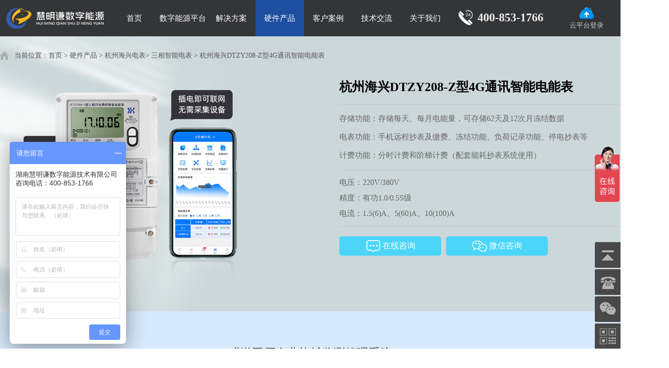

--- FILE ---
content_type: text/html; charset=utf-8
request_url: https://www.hncbyun.com/prodhome/hzhxdb/three-phase/136.html
body_size: 7962
content:
<!DOCTYPE HTML>
<html>
<head>
	<meta charset="UTF-8">
<meta name="viewport" content="width=device-width,initial-scale=1.0,maximum-scale=1.0,minimum-scale=1.0,user-scalable=no"/>
<meta http-equiv="X-UA-Compatible" content="IE=edge,chrome=1">
<meta name="keywords" content=
"三相智能电表,三相预付费智能电表,单相费控智能电能表"
/>
<meta name="description" content=
"三相四线有功1.0/0.5S级"/>

<title>杭州海兴DTZY208-Z型4G通讯智能电能表</title>
<link href="/Public/favicon.ico" type="image/x-icon" rel="shortcut icon" />
<!-- <link rel="stylesheet" type="text/css" href="/Public/Home/css/bcss.css" /> -->
<link rel="stylesheet" type="text/css" href="/Public/Home/css/lrtk.css" />
<link rel="stylesheet" type="text/css" href="/Public/Home/css/style_qq.css" />
<link rel="stylesheet" type="text/css" href="/Public/Home/css/xbcss.css" />
<link rel="stylesheet" type="text/css" href="/Public/Home/css/zzsc.css" />
<link rel="stylesheet" type="text/css" href="/Public/Home/css/binweb.css" />
<link rel="stylesheet" type="text/css" href="/Public/Home/css/common.css" />
<!-- <link rel="stylesheet" type="text/css" href="/Public/Home/css/style.css">
<link rel="stylesheet" type="text/css" href="/Public/Home/css/animate.min.css">
<link rel="stylesheet" type="text/css" href="/Public/Home/css/swiper.min.css"> -->

<!-- Le HTML5 shim, for IE6-8 support of HTML5 elements -->
<!--[if lt IE 9]>
<script src="/Public/static/bootstrap/js/html5shiv.js"></script>
<![endif]-->

<!--[if lt IE 9]>
<script type="text/javascript" src="/Public/static/jquery-1.8.3.min.js"></script>
<![endif]-->
<!--[if gte IE 9]><!-->
<script type="text/javascript" src="/Public/Home/js/jquery-1.10.2.min.js"></script>
<script type="text/javascript" src="/Public/Home/js/slider.js"></script>
<!-- <script type="text/javascript" src="/Public/Home/js/slide.js"></script> -->
<script type="text/javascript" src="/Public/Home/js/move.js"></script>
<script type="text/javascript" src="/Public/Home/js/bw160816.js"></script>
<script type="text/javascript" src="/Public/Home/js/bw_lsfd.js"></script>

<!--<![endif]-->
<!-- 页面header钩子，一般用于加载插件CSS文件和代码 -->
<!--  -->
</head>
<body>
	<!-- 头部 -->
	<header>
    <div class="topa" id="dhdh">
        <div class="topb">
            <div class="topl">
                <a href="/"><img src="/Public/Home/images/index/logo.png" border="0"></a>
            </div>
            <div class="top_search">
                <a href="javascript:;" class="s-btn"></a>
                <div class="searchbox">
                   <form id="formTop" action="/search.html" method="post" onsubmit="return titleCheck('#formTop .in_intxt')">
                      <input type="text" class="in_intxt" name="stitle" placeholder="请输入搜索词"/>
                      <input type="hidden" name="cate_ids" value="1,4,5"/>
                      <input name="submit" type="submit" class="in_btn" value=""/>
                      <a href="javascript:;" class="close">&times;</a>
                      <div style="clear:both;"></div>
                   </form>
                </div>
            </div>
            <div class="topra">
                <a href="https://e.hncbyun.com/#/" target="_blank"><img src="/Public/Home/images/index/dl.png" border="0"><br> 云平台登录
                </a>
            </div>
            <div class="topr">400-853-1766</div>
            <div class="topdh">
                <ul class="nav" id="navMemu">
                    <li> <a href="/">首页</a></li>
                    <li><a href="/energy/daavOSTM" target="_self" rel="dropmenu0">数字能源平台</a></li><li><a href="/solution/" target="_self" rel="dropmenu1">解决方案</a></li><li><a href="/prodhome/list/" class="hov" rel="dropmenu2">硬件产品</a></li><li><a href="/cases/list/" target="_self" rel="dropmenu3">客户案例</a></li><li><a href="/news/list/" target="_self" rel="dropmenu4">技术交流</a></li><li><a href="/about/" target="_self" rel="dropmenu5">关于我们</a></li>                </ul>
            </div>
        </div>
    </div>

    <div class="web21dht bread">
        当前位置：<a href="/" class="home">首页</a>
        > <a href="/prodhome.html" class="current">硬件产品</a>
                      > <a href="/Watermeter/19/1.html">杭州海兴电表</a>> <a href="/prodhome.html" class="current">三相智能电表</a>
              </div>
<script type="text/javascript">
    function titleCheck(str){
      var title = $.trim($(str).val());
      if (title.length == 0) {
        alert('请输入搜索标题!');
        return false;
      }else if(title.length < 1){
        alert('搜索标题长度不能小于1!');
        return false;
      }
      return true;
    } 

    $('.top_search .s-btn').on('click', function(){
      $('.searchbox').css('right','0'); 
      $('.topdh').css('display','none');
      $('.topr').css('display','none');
      $('.topra').css('display','none');
    });
    $('.top_search .searchbox .close').on('click', function(){
      $('.searchbox').css('right', '-450px');      
      $('.topdh').css('display','block');
      $('.topr').css('display','block');
      $('.topra').css('display','block');
    })
</script> 
</header>
	<!-- /头部 -->
	
	<!-- 主体 -->
	



	
    <script type="text/javascript" src="/Public/Home/js/jquery.luara.0.0.1.min.js"></script>
    <div class="proxq_bj" style="background:url(/Public/Home/images/index/pro_bj.jpg) no-repeat center top scroll; ">
        <div class="web21dht">
            当前位置：<a href="/" class="home">首页</a>
            > <a href="/prodhome/list/" class="current">硬件产品</a>
                              > <a href="/prodhome/hzhxdb/list/">杭州海兴电表</a>> <a href="/prodhome/hzhxdb/three-phase/list/" class="current">三相智能电表</a>
                          > <a href="javascript:;">杭州海兴DTZY208-Z型4G通讯智能电能表</a>
        </div>
        <div class="proxq_w">
            <div class="proxq_l">
                <div class="txtScroll-left">
                    <div class="bd">
                        <ul>
                            <li class='hov'> <img src="/Uploads/Editor/2023-01-09/63bbc95360f38.png" alt="" />                                    </li>                                                        </ul>
                    </div>
                    <div class="hd">
                        <ul></ul>
                    </div>
                </div>
                <!--Luara图片切换骨架begin-->
                <!-- <div class="example">
                    <ul>
                        
                    </ul>
                    <ol>
                        <li></li>
                    </ol>
                </div> -->
                <!--Luara图片切换骨架end-->
                <!-- <script>
                    $(function() {
                        //调用Luara示例
                        // $(".example").luara({
                        //     interval: 4000,
                        //     selected: "seleted"
                        // });
                        $(".example").luara({
                            width: "550",
                            height: "400",
                            interval: 4000,
                            selected: "seleted"
                        });
                    });
                </script> -->
            </div>
            <div class="proxq_r" style='padding-top: 0;'>
                <div class="proxq_rt"><strong>杭州海兴DTZY208-Z型4G通讯智能电能表</strong></div>
                <div class="proxq_rjs" style='padding: 10px 0'>
					<!--<strong>主要功能：</strong><br>-->
					<div id="func" ></div></div>
                <div class="proxq_rjs" style='padding: 10px 0'>
					<!--<strong>主要参数：</strong><br>-->
					<div id="params" ></div>
				</div>
                <!--<div class="proxq_rlx"><img src="/Public/Home/images/index/tel400.png" /></div> -->
				<div class="proxq_rlx">
					<a href="#" style='float:left;width:35%;height:40px;text-align:center;background-color:#4BD6F9;color:#ffffff;line-height:40px;font-size:17px;border-radius: 5px;cursor: pointer;display:block' onclick="openZX()">
						<img style='padding-top: 8px;' src='/Public/Home/images/btnIcon_1.png'>
						在线咨询
					</a>
					<div id="wx" style='position:absolute;width: 180px;text-align: center;background: #ffffff;border-radius: 5px;margin-top: -205px;margin-left: 235px;display:none' >
						<div style='text-align: center;font-size: 18px;padding: 10px 0 0 0;font-weight: 600;'>微信扫一扫咨询</div>
						<img src='/Public/Home/images/index/weixin.jpg' style="width: 90%;">
					</div>
					<a onmouseover="wxFocus(1)" onmouseout="wxFocus(2)" href="#" style='float:left;width:35%;height:40px;text-align:center;background-color:#4BD6F9;color:#ffffff;line-height:40px;font-size:17px;border-radius: 5px;cursor: pointer;margin-left:10px;display:block'>
						<img style='padding-top: 8px;' src='/Public/Home/images/btnIcon_2.png'>
						微信咨询
					</a>
				</div>
				
            </div>
        </div>
    </div>

    <!--<div class="proxq_xqt"> -->
        <!-- <div id="cp_pro_tk_" class="cp_pro_tk_"> -->
            <!-- <div id="cp_pro_tk_1" class="cp_pro_tka" onmouseover="x:cp_pro_kkjs(1);">产品详情</div> -->
            <!-- <div id="cp_pro_tk_2" class="cp_pro_tkb" onmouseover="i:cp_pro_kkjs(2);">规格参数</div> -->
            <!-- <div id="cp_pro_tk_3" class="cp_pro_tkb" onmouseover="i:cp_pro_kkjs(3);">资料下载</div> -->
        <!-- </div> -->
    <!-- </div> -->
    <!--<div class="proxq_xqk">-->

        <!--<div class="cp_pro_kk">-->
            <div class="cp_pro_kka" id="cp_pro_tk_01" >
                <div class="yyf-box yyf-1 hxsx4g1">
	<div class="top-title">
		<span class="pn">赠送工厂企业能耗监测管理系统</span> 
		<p>
			4G无线三相智能电表
		</p>
<span>助力工厂企业进入智能抄表时代</span> 
	</div>
<!--
	<div class="box">
		<img src="/img/yyf-1.jpg" alt="" /> 
	</div>
-->
</div>
<div class="yyf-box yyf-1 hxsx4g2">
	<div class="top-title">
		<span>无需布线</span> 
		<p>
			电表内置4G采集模块
		</p>
<span>通电即可联网，适合分散安装</span> 
	</div>
<!--
	<div class="box">
		<img src="/img/yyf-1.jpg" alt="" /> 
	</div>
-->
</div>
<div class="yyf-box yyf-1 hxsx4g3">
	<div class="top-title">
		<p>
			产品参数
		</p>
	</div>
<!--
	<div class="box">
		<img src="/img/yyf-1.jpg" alt="" /> 
	</div>
-->
</div>
<div class="yyf-box nhgl-1">
	<div class="top-title">
		<p>
			远程抄表能耗管理系统
		</p>
<span>对企业能耗进行全面检测和报表分析，控制企业管理成本<br />
科学合理的考核评估和能效评估，助力企业节能降耗</span> 
	</div>
	<div class="box">
	</div>
</div>
<div class="yyf-box nhgl-2">
	<div class="common-title common-title-white">
		<p>
			远程抄表 手机APP查询各项数据
		</p>
<span>节省人力成本，随时随地查看能耗情况</span> 
	</div>
	<div class="box">
		<img src="/" alt="" /> 
	</div>
</div>
<div class="yyf-box nhgl-3">
	<div class="common-title common-title-white">
		<p>
			分时计量电费
		</p>
<span>根据政策预设分时计量时段，尖、峰、平、谷多费率设置</span> 
	</div>
	<div class="box">
		<img src="/" alt="" /> 
	</div>
</div>
<div class="yyf-box nhgl-4">
	<div class="common-title common-title-white">
		<p>
			不同时段、不同费率<br />
图形图表、一目了然
		</p>
<span>尖峰平谷电量，精确到分钟</span> 
	</div>
	<div class="box">
		<img src="/" alt="" /> 
	</div>
</div>
<div class="yyf-box nhgl-5">
	<div class="common-title common-title-white">
		<p>
			用能分析报告
		</p>
<span>系统自动生成周期用能分析报告，全面诊断用能问题，发现用能过程中的弊端， 协助管理方整改 </span> 
	</div>
	<div class="box">
		<img src="/" alt="" /> 
	</div>
</div>
<div class="yyf-box nhgl-6">
	<div class="common-title common-title-white">
		<p>
			用电异常告警  超功率监控
		</p>
<span>精准至表号，异常详情远程监控</span> 
	</div>
	<div class="box">
		<img src="/" alt="" /> 
	</div>
</div>
<div class="yyf-box nhgl-7">
	<div class="common-title common-title-white">
		<p>
			财务对账管理
		</p>
<span>每笔收费详细记录，财务专用账号，可核实每个收费的真实性</span> 
	</div>
	<div class="box">
		<img src="/" alt="" /> 
	</div>
</div>
<div class="yyf-box nhgl-8">
	<div class="common-title common-title-white">
		<p>
			数据查询报表
		</p>
<span>可查询各区域用户年/月/日/时的用能数据及缴费情况</span> 
	</div>
	<div class="box">
		<img src="/" alt="" /> 
	</div>
</div>
<div class="yyf-box nhgl-9">
	<div class="common-title">
		<p>
			更多系统功能
		</p>
<span>集手机缴费、远程抄表、远程控制、物业管理 等功能于一体</span> 
	</div>
	<div class="box">
		<img src="/" alt="" /> 
	</div>
</div>
<div class="yyf-box yyf-1 rs285hz">
</div>            </div>
            <!-- <div class="cp_pro_kkb" id="cp_pro_tk_02">
                &nbsp;&nbsp;&nbsp;&nbsp;            </div>
            <div class="cp_pro_kkb" id="cp_pro_tk_03">
                            </div> -->
        <!--</div>-->

    <!--</div>-->

<div class="web21t">
        <h2>相关产品</h2>
        <a href="/prodhome/hzhxdb/three-phase/list" class="more">更多产品</a>
        <div class="clearfix"></div>
    </div>

    <div class="web21c_k">
        <link href="/Public/Home/css/style.css" rel="stylesheet" type="text/css" />
        <script language="javascript" type="text/javascript" src="/Public/Home/js/ss.js"></script>
        <div style="width:1300px; margin:0 auto;">
            <div class="mr_frbox">
                <img class="mr_frBtnL prev" src="/Public/Home/images/index/l.png" width="28" height="50" />
                <div class="mr_frUl">
                    <ul>
                                                <li>
                                <a href="/prodhome/hzhxdb/three-phase/139.html">
                                    <div class="web21c_km"><img src="/Uploads/Picture/2023-01-09/th_63bbc87da5830.png" alt="杭州海兴DTZY208-Z型载波通讯智能电能表"></div>
                                    <div class="web21c_kn">杭州海兴DTZY208-Z型载波通讯智能电能表</div>
                                    <div class="web21c_knx">三相四线有功1.0/0.5S级<br>TIME:&nbsp;2021-07-15</div>
                                </a>
                            </li><li>
                                <a href="/prodhome/hzhxdb/three-phase/138.html">
                                    <div class="web21c_km"><img src="/Uploads/Picture/2023-01-09/th_63bbc9116a735.png" alt="杭州海兴DTZY208-Z型RS485通讯智能电能表"></div>
                                    <div class="web21c_kn">杭州海兴DTZY208-Z型RS485通讯智能电能表</div>
                                    <div class="web21c_knx">三相四线有功1.0/0.5S级<br>TIME:&nbsp;2021-07-15</div>
                                </a>
                            </li><li>
                                <a href="/prodhome/hzhxdb/three-phase/137.html">
                                    <div class="web21c_km"><img src="/Uploads/Picture/2023-01-09/th_63bbc92d063f3.png" alt="杭州海兴DTZY208-Z型NB通讯智能电能表"></div>
                                    <div class="web21c_kn">杭州海兴DTZY208-Z型NB通讯智能电能表</div>
                                    <div class="web21c_knx">三相四线有功1.0/0.5S级<br>TIME:&nbsp;2021-07-15</div>
                                </a>
                            </li><li>
                                <a href="/prodhome/hzhxdb/three-phase/136.html">
                                    <div class="web21c_km"><img src="/Uploads/Picture/2023-01-09/th_63bbc947bfdd5.png" alt="杭州海兴DTZY208-Z型4G通讯智能电能表"></div>
                                    <div class="web21c_kn">杭州海兴DTZY208-Z型4G通讯智能电能表</div>
                                    <div class="web21c_knx">三相四线有功1.0/0.5S级<br>TIME:&nbsp;2021-07-15</div>
                                </a>
                            </li>                    </ul>
                </div>
                <img class="mr_frBtnR next" src="/Public/Home/images/index/r.png" width="28" height="50" /></div>
        </div>
        <script language="javascript">
            $(".mr_frUl ul li img").hover(function() {
                $(this).css("border-color", "#A0C0EB");
            }, function() {
                $(this).css("border-color", "#d8d8d8")
            });
            jQuery(".mr_frbox").slide({
                titCell: "",
                mainCell: ".mr_frUl ul",
                autoPage: true,
                effect: "leftLoop",
                autoPlay: true,
                vis: 3
            });
        </script>
    </div>

    <!--<div class="web21t">相关产品与服务</div>

    <div class="web21a_k">
        <ul>
            <a href="/detail/101/1.html">
                    <li>
                        <div class="web21a_km"><img src="/Uploads/Picture/2023-01-09/th_63bbcc44cd62f.png" alt="宁波三星DDZY188-Z型4G通讯智能电能表" border="0"></div>
                        <div class="web21a_kn">宁波三星DDZY188-Z型4G通讯智能电能表</div>
                        <div class="web21a_knx">单相有功1级</div>
                    </li>
                </a>            <a href="/detail/262/1.html">
                    <li>
                        <div class="web21a_km"><img src="/Uploads/Picture/2023-01-09/th_63bbbfcb7c5f3.png" alt="杭州海兴DDZY208-Z型RS485通讯智能电能表" border="0"></div>
                        <div class="web21a_kn">杭州海兴DDZY208-Z型RS485通讯智能电能表</div>
                        <div class="web21a_knx">单相有功1级</div>
                    </li>
                </a>            <a href="/detail/268/1.html">
                    <li>
                        <div class="web21a_km"><img src="/Uploads/Picture/2023-01-09/th_63bbccdec4b6b.png" alt="青岛鼎信DDZY1710-Z型单相载波通讯智能电能表" border="0"></div>
                        <div class="web21a_kn">青岛鼎信DDZY1710-Z型单相载波通讯智能电能表</div>
                        <div class="web21a_knx">单相有功1级</div>
                    </li>
                </a>                        <a href="/detail/977/1.html">
                    <li>
                        <div class="web21a_km"><img src="/Uploads/Picture/2024-09-03/th_66d6c8e2e096e.png" alt="二代蓝牙抄表终端" border="0"></div>
                        <div class="web21a_kn">二代蓝牙抄表终端</div>
                        <div class="web21a_knx"></div>
                    </li>
                </a>            <a href="/detail/103/1.html">
                    <li>
                        <div class="web21a_km"><img src="/Uploads/Picture/2023-01-10/th_63bcca9328166.png" alt="鑫腾越LXSF电子远传智能水表" border="0"></div>
                        <div class="web21a_kn">鑫腾越LXSF电子远传智能水表</div>
                        <div class="web21a_knx">NB-IoT通讯</div>
                    </li>
                </a>        </ul>
    </div>
    <a href="/prodhome.html">
        <div class="web21al">查看更多产品&nbsp;>></div>
    </a>-->
    <style>
        .bread {
            display: none;
        }
        
        .txtScroll-left {
            width: 550px;
            height: 458px;
            position: relative;
            overflow: hidden;
        }
        
        .txtScroll-left .bd ul li img {
            width: 100%;
            display: block;
        }
        
        .txtScroll-left .hd {
            width: 100%;
            position: absolute;
            left: 0;
            bottom: 0;
            padding: 10px;
        }
        
        .txtScroll-left .hd ul {
            font-size: 0;
            text-align: left;
        }
        
        .txtScroll-left .hd ul li {
            width: 20px;
            height: 20px;
            margin: 10px;
            display: inline-block;
            vertical-align: middle;
            background: #e5e5e5;
            list-style-type: none;
            text-indent: -999px;
            overflow: hidden;
            cursor: pointer;
        }
        
        .txtScroll-left .hd ul li.on {
            background: #0b61c4;
        }
    </style>
    <script src="/Public/Home/js/jquery.SuperSlide.sx.js"></script>
    <script type="text/javascript">
        jQuery(".txtScroll-left").slide({
            titCell: ".hd ul",
            mainCell: ".bd ul",
            autoPage: true,
            effect: "left",
            autoPlay: true,
            scroll: 1,
            vis: 1,
            trigger: "click"
        });
		
		var func = '存储功能：存储每天、每月电能量，可存储62天及12次月冻结数据@电表功能：手机远程抄表及缴费、冻结功能、负荷记录功能、停电抄表等@计费功能：分时计费和阶梯计费（配套能耗抄表系统使用）';
		var arr = func.split('@');
		var html = '';
		for(var i=0;i<arr.length;i++){
			html += '<div style="padding: 5px 0;">'+arr[i]+'</div>'	
		}
		jQuery("#func").html(html);
		
		
		var params = '电压：220V/380V@精度：有功1.0/0.5S级@电流：1.5(6)A、5(60)A、10(100)A';
		var arr1 = params.split('@');
		var html1 = '';
		for(var i=0;i<arr1.length;i++){
			html1 += '<div style="padding: 2px 0;">'+arr1[i]+'</div>'	
		}
		jQuery("#params").html(html1);
		
		function openZX(){
			jQuery(".nb-icon-inner-wrap").click();
		}
		
		function wxFocus(type){
			if(type == 1){
				jQuery("#wx").css('display','');
			}else{
				jQuery("#wx").css('display','none');
			}
		}
    </script>


<!-- <script type="text/javascript">
    $(function(){
        $(window).resize(function(){
            $("#main-container").css("min-height", $(window).height() - 343);
        }).resize();
    })
</script> -->
	<!-- /主体 -->

	<!-- 底部 -->
	<div class="fotb">
    <div class="fott">
        <ul>
            <li>
                <a href="/about/" rel="nofollow"><span><strong>关于我们</strong></span></a>                <br />
                    <a href="/about/profile/" title="" rel="nofollow">公司介绍</a><br />
                    <a href="/about/process/" title="" rel="nofollow">成长历程</a><br />
                    <a href="/about/culture/" title="" rel="nofollow">企业文化</a><br />
                    <a href="/about/joinus/" title="" rel="nofollow">加入我们</a><br />
                    <a href="/about/contact/" title="" rel="nofollow">联系我们</a><br />
                    <a href="/about/honor/list/" title="" rel="nofollow">资质证书</a>            </li>
            <li>
                <a href="/prodhome/list/" rel="nofollow"><span><strong>硬件产品</strong></span></a>                <br />
                    <a href="/prodhome/gfcnsb/list/" title="" rel="nofollow">光伏储能设备</a><br />
                    <a href="/prodhome/collecting-equipment/list/" title="" rel="nofollow">智能采集设备</a><br />
                    <a href="/prodhome/qddxdb/list/" title="" rel="nofollow">青岛鼎信电表</a><br />
                    <a href="/prodhome/nbsxdb/list/" title="" rel="nofollow">宁波三星电表</a><br />
                    <a href="/prodhome/znyb/list/" title="" rel="nofollow">浙江中南仪表</a><br />
                    <a href="/prodhome/hzhxdb/list/" title="" rel="nofollow">杭州海兴电表</a><br />
                    <a href="/prodhome/dwtdb/list/" title="" rel="nofollow">电瓦特电表</a><br />
                    <a href="/watermeter/list/" title="" rel="nofollow">远传智能水表</a>            </li>
            <li>
                <a href="/news/list/" rel="nofollow"><span><strong>技术交流</strong></span></a>                <br />
                    <a href="/news/zhishi/list/" title="" rel="nofollow">系统知识</a><br />
                    <a href="/news/industry/list/" title="" rel="nofollow">行业知识</a><br />
                    <a href="/news/problem/list/" title="" rel="nofollow">技术专栏</a><br />
                    <a href="/news/zhengce/list/" title="" rel="nofollow">政策相关</a><br />
                    <a href="/news/company/list/" title="" rel="nofollow">公司新闻</a>            </li>
            <li>
                <a href="/solution/3" rel="nofollow"><span><strong>解决方案</strong></span></a>                <br />
                    <a href="/solution/23" title="" rel="nofollow">住宅小区</a><br />
                    <a href="/solution/24" title="" rel="nofollow">市场/综合体</a><br />
                    <a href="/solution/25" title="" rel="nofollow">写字楼/公寓</a><br />
                    <a href="/solution/26" title="" rel="nofollow">学校/宿舍</a><br />
                    <a href="/solution/27" title="" rel="nofollow">工厂/园区</a>            </li>
            <li style=" float:right; width:360px; text-align:right;"><img src="/Public/Home/images/index/2wm.png" /></li>
        </ul>
    </div>
    
    <div class="fok">版权所有&nbsp;&copy;&nbsp;联系我们&nbsp;&nbsp;地址：长沙高新开发区东方红北路601号北斗产业园A-1栋702-704&nbsp;&nbsp;公司电话：400-853-1766&nbsp;19119231807&nbsp;<br><a href="https://beian.miit.gov.cn/" target="_blank" rel="nofollow">网站ICP备案号：湘ICP备18007650号</a></div>
</div>

<div class="yb_conct">
    <div class="yb_bar">
        <ul>
            <li class="yb_top">返回顶部</li>
            <li class="yb_phone">400-853-1766</li>
            <li class="yb_QQ"><a target="_blank" href="tencent://message/?uin=19108460150$Site=121ask.com&Menu=yes" title="即刻发送您的需求">19108460150</a></li>
            <li class="yb_ercode" style="height:53px;">扫一扫进手机端<br><img class="hd_qr" src="/Public/Home/images/index/weixin.jpg" width="125" alt="微信二维码"></li>
        </ul>
    </div>
</div>
<ul id="dropmenu0" class="h-btm dropMenu">
            <li><a href="/energy/daavOSTM">数字能源管理操作平台</a></li>            <div style="clear:both;"></div>
        </ul><ul id="dropmenu1" class="h-btm dropMenu">
            <li><a href="/solution/23.html">住宅小区</a></li><li><a href="/solution/24.html">市场/综合体</a></li><li><a href="/solution/25.html">写字楼/公寓</a></li><li><a href="/solution/26.html">学校/宿舍</a></li><li><a href="/solution/27.html">工厂/园区</a></li>            <div style="clear:both;"></div>
        </ul><ul id="dropmenu2" class="h-btm dropMenu">
            <li><a href="/prodhome/gfcnsb/list/">光伏储能设备</a></li><li><a href="/prodhome/collecting-equipment/list/">智能采集设备</a></li><li><a href="/prodhome/qddxdb/list/">青岛鼎信电表</a></li><li><a href="/prodhome/qddrzb/list/">青岛东软</a></li><li><a href="/prodhome/nbsxdb/list/">宁波三星电表</a></li><li><a href="/prodhome/znyb/list/">浙江中南仪表</a></li><li><a href="/prodhome/hzhxdb/list/">杭州海兴电表</a></li><li><a href="/prodhome/dwtdb/list/">电瓦特电表</a></li><li><a href="/watermeter/list/">远传智能水表</a></li>            <div style="clear:both;"></div>
        </ul><ul id="dropmenu3" class="h-btm dropMenu">
            <li><a href="/cases/list/">全部案例</a></li><li><a href="/cases/fgcc/list/">风光储充</a></li><li><a href="/cases/building/list/">市场/综合体</a></li><li><a href="/cases/office-building/list/">写字楼/公寓</a></li><li><a href="/cases/residence/list/">住宅小区</a></li><li><a href="/cases/school/list/">学校/宿舍</a></li><li><a href="/cases/park-area/list/">工厂/园区</a></li>            <div style="clear:both;"></div>
        </ul><ul id="dropmenu4" class="h-btm dropMenu">
            <li><a href="/news/zhishi/list/">系统知识</a></li><li><a href="/news/industry/list/">行业知识</a></li><li><a href="/news/problem/list/">技术专栏</a></li><li><a href="/news/zhengce/list/">政策相关</a></li><li><a href="/news/company/list/">公司新闻</a></li>            <div style="clear:both;"></div>
        </ul><ul id="dropmenu5" class="h-btm dropMenu">
            <li><a href="/about/process/">成长历程</a></li><li><a href="/about/culture/">企业文化</a></li><li><a href="/about/joinus/">加入我们</a></li><li><a href="/about/contact/">联系我们</a></li>            <div style="clear:both;"></div>
        </ul><script>
    (function(){
        if(location.pathname.match("^/home$") || location.pathname.match("^/home\.html$")){
        location.href=location.origin;
            return fasle;
        }
        if(location.pathname.match('index.php') || location.pathname.match("^/index$") || location.pathname.match("^/index\.html$")){
            location.href=location.origin;
            return fasle;
        }
        if(location.host=="w.hncbyun.com"){
            location.href="https://www.hncbyun.com";
            return fasle;
        }
    })()
    
    $(function() {
        // 悬浮窗口
        $(".yb_conct").hover(function() {
            $(".yb_conct").css("right", "5px");
            $(".yb_bar .yb_ercode").css('height', '200px');
        }, function() {
            $(".yb_conct").css("right", "-127px");
            $(".yb_bar .yb_ercode").css('height', '53px');
        });
        // 返回顶部
        $(".yb_top").click(function() {
            $("html,body").animate({
                'scrollTop': '0px'
            }, 300)
        });
    });
</script>
<!-- <script type='text/javascript' src='/Public/Home/js/dropdown.js'></script>
<script type="text/javascript">
    //鼠标放到二级栏目上时一级栏目选中
    $(document).ready(function() {
        cssdropdown.startchrome("navMenu");
        $('[id^=dropmenu]').mouseenter(function() {
            var dropid = $(this).attr('id');
            if ($('#navMenu li a[rel=' + dropid + ']').parent('li:not(.hov)').size()) {
                $('#navMenu li a[rel=' + dropid + ']').parent('li').addClass('hov');
                $(this).mouseleave(function() {
                    window.setTimeout(function() {
                        $('#navMenu li a[rel=' + dropid + ']').parent('li').removeClass('hov');
                    }, 200);
                });
            }
        });
    });
</script> -->
<!-- <script type="text/javascript">
(function(){
	var ThinkPHP = window.Think = {
		"ROOT"   : "", //当前网站地址
		"APP"    : "", //当前项目地址
		"PUBLIC" : "/Public", //项目公共目录地址
		"DEEP"   : "/", //PATHINFO分割符
		"MODEL"  : ["2", "", "html"],
		"VAR"    : ["m", "c", "a"]
	}
})();
</script> -->

<!-- 用于加载js代码 -->
<!-- 页面footer钩子，一般用于加载插件JS文件和JS代码 -->
<div class="hidden" style="display:none;">
    <!-- 用于加载统计代码等隐藏元素 -->
    
    <div><script>
var _hmt = _hmt || [];
(function() {
  var hm = document.createElement("script");
  hm.src = "https://hm.baidu.com/hm.js?80193572e066765630ff76619235a101";
  var s = document.getElementsByTagName("script")[0]; 
  s.parentNode.insertBefore(hm, s);
})();
</script></div>
</div>
	<!-- /底部 -->
</body>
</html>

--- FILE ---
content_type: text/css
request_url: https://www.hncbyun.com/Public/Home/css/lrtk.css
body_size: 870
content:


UL {
	PADDING-BOTTOM: 0px; MARGIN: 0px; PADDING-LEFT: 0px; PADDING-RIGHT: 0px; PADDING-TOP: 0px
}
OL {
	PADDING-BOTTOM: 0px; MARGIN: 0px; PADDING-LEFT: 0px; PADDING-RIGHT: 0px; PADDING-TOP: 0px
}
LI {
	PADDING-BOTTOM: 0px; MARGIN: 0px; PADDING-LEFT: 0px; PADDING-RIGHT: 0px; PADDING-TOP: 0px
}
DIV {
	TEXT-ALIGN: left; OVERFLOW: hidden
}

IMG {
	BORDER-RIGHT-WIDTH: 0px; BORDER-TOP-WIDTH: 0px; BORDER-BOTTOM-WIDTH: 0px; VERTICAL-ALIGN: top; BORDER-LEFT-WIDTH: 0px
}



.picshow {
	BORDER-BOTTOM: #d9e0ea 1px solid; BORDER-LEFT: #d9e0ea 1px solid; MARGIN: 0px auto; WIDTH: 958px; HEIGHT: 620px; BORDER-TOP: #d9e0ea 1px solid; BORDER-RIGHT: #d9e0ea 1px solid
}

#picarea {
	MARGIN: 0px auto; WIDTH:1200px; BACKGROUND: #fff; HEIGHT:800px
}
#bigpicarea {
	POSITION: relative; MARGIN: 0px auto; WIDTH: 774px; HEIGHT: 482px; OVERFLOW: hidden
}
.image {
	TEXT-ALIGN: center
}
.image IMG {
	BORDER-BOTTOM: #ececec 1px solid; BORDER-LEFT: #ececec 1px solid; MARGIN: 0px auto; BORDER-TOP: #ececec 1px solid; BORDER-RIGHT: #ececec 1px solid
}
#bigpicarea .word {
	TEXT-ALIGN: center; HEIGHT: 50px; COLOR: #333
}
#bigpicarea .word H3 {
	TEXT-ALIGN: center; LINE-HEIGHT: 48px; HEIGHT: 48px; COLOR: #333; FONT-SIZE: 14px
}
#bigpicarea .ui-els-hide {
	DISPLAY: none
}
#thumbs {
	LIST-STYLE-TYPE: none; MARGIN: 0px auto; WIDTH: 1200px; HEIGHT:90px
}
#thumbs LI {
	MARGIN: 0px 7px; WIDTH:145px; DISPLAY: inline; FLOAT: left; HEIGHT:90px
}
#thumbs UL {
	MARGIN-TOP: 3px
}
#thumbs LI.last_img {
	MARGIN-RIGHT: 4px
}
#thumbs LI.first {
	MARGIN: 25px 10px 0px 15px; WIDTH: 9px; HEIGHT: 16px; CURSOR: pointer
}
#thumbs LI.last {
	MARGIN: 25px 10px 0px 15px; WIDTH: 9px; HEIGHT: 16px; CURSOR: pointer
}
#thumbs LI A {
	BORDER-BOTTOM: #fff 2px solid; BORDER-LEFT: #fff 2px solid; WIDTH: 145px; DISPLAY: block; FONT-SIZE: 0px; BORDER-TOP: #fff 2px solid; BORDER-RIGHT: #fff 2px solid
}
#thumbs LI A:hover {
	BORDER-BOTTOM: #000 2px solid; BORDER-LEFT: #000 2px solid; BORDER-TOP: #000 2px solid; BORDER-RIGHT: #000 2px solid
}
#thumbs LI A.current {
	BORDER-BOTTOM: #f8ae0f 2px solid; BORDER-LEFT: #f8ae0f 2px solid; BORDER-TOP: #f8ae0f 2px solid; BORDER-RIGHT: #f8ae0f 2px solid
}
#thumbs LI.first IMG {
	
}
#thumbs LI.last IMG {
	
}
.bigbtnPrev {
	Z-INDEX: 100; POSITION: absolute; WIDTH: 35px; HEIGHT: 51px; TOP: 300px; CURSOR: pointer; LEFT: 30px
}
.bigbtnNext {
	Z-INDEX: 100; POSITION: absolute; WIDTH: 35px; HEIGHT: 51px; TOP: 300px; CURSOR: pointer; RIGHT: 30px
}
#big_play_prev {
	BACKGROUND-IMAGE: url(../images/leftbig.png); WIDTH: 35px; DISPLAY: block; HEIGHT: 51px; _background: none; _filter: progid:DXImageTransform.Microsoft.AlphaImageLoader(sizingMethod=crop,src='../images/leftbig.png')
}
#big_play_next {
	BACKGROUND-IMAGE: url(../images/rightbig.png); WIDTH: 35px; DISPLAY: block; HEIGHT: 51px; _background: none; _filter: progid:DXImageTransform.Microsoft.AlphaImageLoader(sizingMethod=crop,src='../images/rightbig.png')
}
#smallpicarea {
	MARGIN: 0px auto; WIDTH: 1200px; BORDER-TOP: #ececec 1px solid; 
}


--- FILE ---
content_type: text/css
request_url: https://www.hncbyun.com/Public/Home/css/style_qq.css
body_size: 594
content:
@charset "utf-8";

/*-----------------初始化---------------------*/

* {
    margin: 0;
    padding: 0;
    list-style-type: none;
}

a,
img {
    border: 0;
}

a {
    text-decoration: none;
    color: #333;
}

.clear:after {
    content: '\20';
    display: block;
    height: 0;
    clear: both;
    visibility: hidden;
}


/*固定的悬浮窗*/

.yb_conct {
    position: fixed;
    z-index: 9999999;
    top: 500px;
    right: -127px;
    cursor: pointer;
    transition: all .3s ease;
}

.yb_bar ul li {
    width: 180px;
    height: 53px;
    font: 16px/53px 'Microsoft YaHei';
    color: #fff;
    text-indent: 54px;
    margin-bottom: 3px;
    border-radius: 3px;
    transition: all .5s ease;
    overflow: hidden;
}

.yb_bar .yb_top {
    background: #484848 url(../images/index/fixCont.png) no-repeat 0 0;
}

.yb_bar .yb_phone {
    background: #484848 url(../images/index/fixCont.png) no-repeat 0 -57px;
}

.yb_bar .yb_QQ {
    text-indent: 0;
    background: #484848 url(../images/index/fixCont.png) no-repeat 0 -113px;
}

.yb_bar .yb_ercode {
    background: #484848 url(../images/index/fixCont.png) no-repeat 0 -169px;
}

.hd_qr {
    padding: 0 29px 25px 29px;
}

.yb_QQ a {
    display: block;
    text-indent: 54px;
    width: 100%;
    height: 100%;
    color: #fff !important;
}

--- FILE ---
content_type: text/css
request_url: https://www.hncbyun.com/Public/Home/css/xbcss.css
body_size: 986
content:
.flexslider {margin:0 auto;position: relative;width: 100%;overflow: hidden;zoom: 1;}
.flexslider .slides li {width: 100%;height: 100%;list-style-type: none;}
.flex-direction-nav a {width: 70px;height: 70px;line-height: 99em;overflow: hidden;margin: -35px 0 0;display: block;background: url(../images/index/ad_ctr.png) no-repeat;position: absolute;top: 50%;z-index: 10;cursor: pointer;opacity: 0;filter: alpha(opacity=0);-webkit-transition: all .3s ease;border-radius: 35px;}
.flex-direction-nav .flex-next {background-position: 0 -70px;right: 0;}
.flex-direction-nav .flex-prev {left: 0;}
.flexslider:hover .flex-next {opacity: 0.8;filter: alpha(opacity=25);}
.flexslider:hover .flex-prev {opacity: 0.8;filter: alpha(opacity=25);}
.flexslider:hover .flex-next:hover,.flexslider:hover .flex-prev:hover {opacity: 1;filter: alpha(opacity=50);}
.flex-control-nav {width: 100%;position: absolute;bottom: 10px;text-align: center;z-index: 2;}
.flex-control-nav li {margin: 0 2px;display: inline-block;zoom: 1;*display: inline;}
.flex-control-paging li a {background: #999;display: block;height: 20px;border-radius: 50%;overflow: hidden;text-indent: -99em;width: 20px;cursor: pointer;}
.flex-control-paging li a.flex-active,.flex-control-paging li.active a {background:#0d4daf;}
.flexslider .slides a img {width: 100%;display: block;}




.banner {
    position: relative;
}
.banner a {
    color: #ffffff !important;
}
.banner .title {
    font-size: 80px;
}
.banner .content {
    font-size: 34px;
    line-height: 1.5;
}
.banner .box {
    position: absolute;
}
.banner .box-1 {
    left: 10%;
    top: 25%;
}
.banner .box-1 .content {
    margin: 10px 0 55px;
}
.banner .box-1 .more {
    width: 268px;
	height: 71px;
    line-height: 71px;
    text-align: center;
	background-color: rgba(255, 255, 255,0.28);
	border-radius: 10px;
	font-size: 43px;
}
.banner .box-2 {
    left: 12.2%;
    top: 20.4%;
}
.banner .box-2 .title {
    line-height: 1.2;
    margin-bottom: 50px;
}
.banner .box-2 .title span {
    font-size: 66px;
    color: #3dc9ff;
}
.banner .box-3 {
    right: 14.7%;
    top: 17.8%;
}
.banner .box-3 .title,
.banner .box-3 .content {
    color: #1c3681;
    text-align: center;
    line-height: 1.2;
}
.banner .box-3 .title {
    font-weight: bold;
    margin-bottom: 20px;
}
.banner .box-4 {
    right: 7.1%;
    top: 19.3%;
}
.banner .box-4 .content {
    text-align: right;
}
.banner .box-4 .list {
    width: 464px;
	height: 156px;
	border: solid 1px #ffffff;
    position: relative;
    margin-top: 80px;
}
.banner .box-4 .list p {
    width: 147px;
    height: 51px;
    line-height: 51px;
    text-align: center;
    float: left;
    border-top: 1px solid #fff;
    border-right: 1px solid #fff;
    font-size: 29px;
    color: #fefefe;
}
.banner .box-4 .list p:nth-child(5) {
    width: 167px;
	height: 104px;
    line-height: 104px;
	background-color: rgba(77, 180, 250, 0.39);
    position: absolute;
    right: 0;
    top: 0;
}
.banner .box-4 .list p:nth-child(2),
.banner .box-4 .list p:nth-child(4) {
    margin-right: 145px;
}
.banner .box-4 .list p:last-child {
    width: 167px;
}

--- FILE ---
content_type: text/css
request_url: https://www.hncbyun.com/Public/Home/css/zzsc.css
body_size: 611
content:
/*body { background-color: #F0F0F0; } ul { padding: 0; margin: 0;} li { list_style: none; } img { border: 0; }
*/
.play { width: 1200px; height: 830px; margin: 50px auto 0; background-color: #000000; font: 12px Arial; }

.big_pic { width: 1200px; height: 640px; overflow: hidden;background: #222; position: relative; }

.big_pic li { width: 1200px; height: 640px; overflow: hidden; position: absolute; top: 0; left: 0; z-index: 0; }

.mark_left { width: 600px; height: 640px; position:absolute; left: 0; top: 0;  filter: alpha(opacity:10); opacity: 0.1; z-index:3000; }

.mark_right { width: 600px; height: 640px; position: absolute; left: 200px; top: 0;  filter: alpha(opacity:10); opacity: 0.1; z-index: 3000; }

.big_pic .prev { width: 60px; height: 60px; background:url(../images/btn.png) no-repeat; position: absolute; top: 130px; left: 10px; z-index: 3001; filter:alpha(opacity:0); opacity:0; cursor:pointer; }

.big_pic .next { width: 60px; height:60px; background:url(../images/btn2.png) no-repeat 0;
 	
 position: absolute; top: 130px; right: 10px; z-index: 3001; filter:alpha(opacity:0); opacity:0; cursor: pointer: }

.big_pic .text { position:absolute; left: 10px; top:602px; z-index:3000; color: #ccc; }
.big_pic .length { position:absolute; right: 10px; bottom: 4px; z-index:3000; color:#ccc; }
.big_pic .bg { width:1200px; height: 25px; background: #000; filter:alpha(opacity=60); opacity: 0.6; position: absolute; z-index:2999; bottom: 0; left:0; }
.small_pic {width:1180px; height:85px; position:relative; top:7px; left:10px; overflow: hidden; }
.small_pic ul { height:94px; position:absolute; top: 0; left: 0; }
.small_pic li { width: 160; height: 85px; float: left; 
padding-right: 10px; background: url(../images/loading.gif) no-repeat center center; cursor: pointer; filter: alpha(opacity:30); opacity:0.3; }
.small_pic img { width: 160; height:85px; }

--- FILE ---
content_type: text/css
request_url: https://www.hncbyun.com/Public/Home/css/binweb.css
body_size: 7741
content:
body,
td,
th {
    font-family: "微软雅黑";
    font-size: 14px;
    line-height: 26px;
    color: #444444;
}

body {
    margin-left: 0px;
    margin-top: 0px;
    margin-right: 0px;
    margin-bottom: 0px;
    font-size: 14px;
    /*line-height: 26px;*/
	line-height: 1.8;
}

a:link {
    text-decoration: none;
    color: #444444;
}

a:visited {
    text-decoration: none;
    color: #444444;
}

a:hover {
    text-decoration: none;
    color: #444444;
}

a:active {
    text-decoration: none;
    color: #444444;
}


/*  *{margin:0;padding:0;}*/

.topa {
    margin: 0 auto;
    width: 100%;
    height: 75px;
    background-color: #343537;
    z-index: 99999;
    overflow: hidden;
}

.topb {
    margin: 0 auto;
    width: 1300px;
    height: 75px;
    overflow: hidden;
    position: relative;
}

.topl {
    float: left;
    width: 227px;
    height: 75px;
    overflow: hidden;
}

.topby {
    float: left;
    height: 75px;
    line-height: 26px;
    font-size: 16px;
    font-family: "微软雅黑";
    color: #efefef;
    margin-top: 15px;
    margin-right: 40px;
    overflow: hidden;
}

.topdh {
    float: left;
    width: 700px;
    height: 75px;
    /*margin-left: 30px;*/
    overflow: hidden;
}

.top_search {
    width: 40px;
    height: 40px;
    display: block;
    float: right;
    margin-left: 15px;
    margin-top: 17.5px;
}

/*.top_search a {
    display: block;
    width: 40px;
    height: 40px;
    background: url(../images/index/s-btn.png) no-repeat scroll center center;
    background-size: 80%;
}*/

.top_search .searchbox {
    width: 450px;
    height: 40px;
    background: #fff;
    padding: 0;
    position: absolute;
    right: -450px;
    top: 17.5px;
    transition: all 500ms;
}

.top_search .searchbox .in_intxt {
    width: 372px;
    height: 40px;
    border: none;
    float: left;
    font-size: 13px;
    color: #333;
    line-height: 40px;
    padding: 0;
    text-indent: 10px;
}

.top_search .searchbox .in_btn {
    width: 40px;
    height: 40px;
    float: left;
    font-size: 12px;
    color: #fff;
    border: none;
    background: #015db2 url(../images/index/s-btn.png) no-repeat scroll center center;
    cursor: pointer;
    margin-bottom: 0;
    background-size: 60%;
}

.top_search .searchbox input:hover.in_btn {
    opacity: 0.8
}

.top_search .searchbox a.close {
    width: 36px;
    height: 36px;
    display: block;
    line-height: 33px;
    font-size: 35px;
    color: #666;
    text-align: center;
    float: left;
}

.topr {
    float: right;
    width: 190px;
    height: 33px;
    padding-left: 40px;
    line-height: 33px;
    color: #efefef;
    font-size: 24px;
    font-family: "微软雅黑";
    font-weight: bold;
    margin-top: 20px;
    background-image: url(../images/index/tel.png);
    background-repeat: no-repeat;
    overflow: hidden;
}

.topra {
    float: right;
    width: 70px;
    height: 60px;
    margin-top: 15px;
    color: #efefef;
    font-size: 14px;
    font-family: "微软雅黑";
    text-align: center;
    color: #cccccc;
    overflow: hidden;
}

.topra a {
    display: block;
    text-decoration: none;
    color: #cccccc;
}


/*
.top{margin:0 auto; width:1200px; height:109px; padding-top:10px; padding-bottom:10px; overflow:hidden;}
.top_logo{float:left; width:509px; height:109px; overflow:hidden;}
.top_gg{float:left; width:295px; height:80px; margin-top:40px; color:#303030; font-size:20px; font-weight:bold; font-family:"微软雅黑"; line-height:30px; padding-left:30px; overflow:hidden;}
.top_tel{float:right; width:220px; height:60px; margin-top:25px; background-image:url(../images/index/tel.jpg); background-repeat:no-repeat; padding-left:75px; overflow:hidden;}
.top_tel1{float:left; width:220px; height:22px; line-height:22px; font-size:16px; color:#333333; overflow:hidden;}
.top_tel2{float:left; width:220px; height:42px; line-height:42px; font-size:24px; color:#444444; font-weight:bold; overflow:hidden;}

*/

.nav {
    list-style-type: none;
    font-size: 16px;
    color: #ffffff;
    text-align: center;
    z-index: 2;
    font-family: "微软雅黑";
    position: absolute;
}

.nav a {
    display: block;
    text-decoration: none;
    color: #ffffff;
    line-height: 75px;
}

.nav a:link {
    color: #ffffff;
}

.nav a:visited {
    color: #ffffff;
}

.nav a:hover {
    color: #ffffff;
    background-color: #1d4e9f;
}

.nav :hover {
    color: #ffffff;
    background-color: #1d4e9f;
}

.nav li {
    float: left;
    width: 100px;
    height: 75px;
}

.nav li a.hov {
    background: #1d4e9f;
    color: #fff;
}


/* .nav li ul {
    height: 36px;
    width: 100px;
    line-height: 40px;
    list-style-type: none;
    text-align: left;
    left: -999em;
    position: absolute;
}

.nav li ul li {
    float: left;
    width: 100px;
    height: 40px;
    background-color: #1d4e9f;
    color: #ffffff;
    border-bottom: 1px #1457c8 solid;
}

.nav li ul a {
    display: block;
    text-align: center;
    height: 40px;
    line-height: 40px;
    font-size: 14px;
}

.nav li ul a:link {
    color: #ffffff;
    text-decoration: none;
    font-size: 14px;
}

.nav li ul a:visited {
    color: #ffffff;
    text-decoration: none;
    font-size: 14px;
}

.nav li ul a:hover {
    color: #ffffff;
    text-decoration: none;
    background-color: #1457c8;
    font-size: 14px;
    font-weight: normal;
}

.nav li:hover ul {
    left: auto;
}

.nav li.sfhover ul {
    left: auto;
} */


/*-------- 下拉菜单 --------------*/

.dropMenu {
    position: absolute;
    z-index: 9999;
    width: auto;
    visibility: hidden;
    margin-top: -1px;
    margin-left: -39px;
    /*  filter:alpha(opacity=80);  
    -moz-opacity:0.8;  
    -khtml-opacity: 0.8;  
    opacity: 0.8; */
    background: rgba(255, 255, 255, 0.5);
    min-width: 160px;
    padding: 10px 0;
    top: 0;
    left: 0;
}


/*.dropMenu li{background: url(../images/index/dropMenu-bg.jpg) no-repeat scroll 6px 15px;padding-left:10px;}*/

.dropMenu li {
    margin-right: 0;
}

.dropMenu li a {
    display: block;
    font-size: 16px;
    color: #333;
    line-height: 40px;
    text-align: center;
}

.dropMenu li a b {
    font-size: 16px;
    color: #333;
    line-height: 40px;
    display: inline-block;
    vertical-align: middle;
}

.dropMenu li:hover a {
    background: #d6001c;
}

.dropMenu li:hover a b {
    color: #fff;
}

#content {
    clear: left;
}

.ban {
    margin: 0 auto;
    width: 100%;
    overflow: hidden;
}

.xban {
    margin: 0 auto;
    width: 100%;
    height: 200px;
    border-top: 1px #FFFFFF solid;
    overflow: hidden;
}

.dh {
    margin: 0 auto;
    width: 100%;
    height: 55px;
    background-color: #305fad;
    z-index: 9999;
    overflow: hidden;
}

.dhh {
    margin: 0 auto;
    width: 1200px;
    height: 55px;
    overflow: hidden;
}

.dhh1 {
    float: left;
    width: 840px;
    height: 55px;
    overflow: hidden;
}

.banx {
    margin: 0 auto;
    width: 100%;
    height: 400px;
    overflow: hidden;
}

.banx1 {
    margin: 0 auto;
    width: 100%;
    height: 260px;
    border-top: 1px #ededed solid;
    border-bottom: 1px #ededed solid;
    background: url(../images/index/xbanner.jpg) no-repeat center top scroll;
    overflow: hidden;
}

.banx2 {
    margin: 0 auto;
    width: 100%;
    height: 260px;
    border-top: 1px #ededed solid;
    border-bottom: 1px #ededed solid;
    background: url(../images/index/xbanner1.jpg) no-repeat center top scroll;
    overflow: hidden;
}

.banx3 {
    margin: 0 auto;
    width: 100%;
    height: 260px;
    border-top: 1px #ededed solid;
    border-bottom: 1px #ededed solid;
    background: url(../images/index/xbanner2.jpg) no-repeat center top scroll;
    overflow: hidden;
}

.banxp {
    margin: 0 auto;
    width: 100%;
    height: 260px;
    border-top: 1px #ededed solid;
    border-bottom: 1px #ededed solid;
    background: url(../images/index/xbanner3.jpg) no-repeat center top scroll;
    overflow: hidden;
}

.banx5 {
    margin: 0 auto;
    width: 100%;
    height: 260px;
    border-top: 1px #ededed solid;
    border-bottom: 1px #ededed solid;
    background: url(../images/index/xbanner4.jpg) no-repeat center top scroll;
    overflow: hidden;
}

.banx6 {
    margin: 0 auto;
    width: 100%;
    height: 260px;
    border-top: 1px #ededed solid;
    border-bottom: 1px #ededed solid;
    background: url(../images/index/xbanner5.jpg) no-repeat center top scroll;
    overflow: hidden;
}

.gg {
    margin: 0 auto;
    width: 100%;
    height: 241px;
    background: url(../images/index/g.jpg) no-repeat center top scroll;
    margin-top: 45px;
    overflow: hidden;
}

.g1 {
    margin: 0 auto;
    width: 100%;
    text-align: center;
    background-color: #eaeaea;
    margin-top: 60px;
    overflow: hidden;
}

.g2 {
    margin: 0 auto;
    width: 100%;
    height: 660px;
    background: url(../images/index/5a.jpg) no-repeat center top scroll;
    overflow: hidden;
}

.web21a {
    margin: 0 auto;
    width: 100%;
    background-image: url(../images/index/bg1.jpg);
    overflow: hidden;
}

.web21b {
    margin: 0 auto;
    width: 100%;
    background-image: url(../images/index/bg2.jpg);
    margin-bottom: 40px;
    overflow: hidden;
}

.web21t {
    margin: 0 auto;
    width: 1300px;
    margin-top: 20px;
    text-align: center;
    font-size: 34px;
    line-height: 40px;
    color: #111111;
    overflow: hidden;
    position: relative;
}

.web21t .more {
    font-size: 16px;
    color: #666;
    line-height: 30px;
    position: absolute;
    right: 20px;
    top: 5px;
    z-index: 1;
}

.web21t .more:hover {
    color: #1d4e9f
}

.web21t a {
    text-decoration: none;
    display: block;
}

.web21t a:link {
    color: #111111;
}

.web21t a:visited {
    color: #111111;
}

.web21t a:hover {
    color: #111111;
}

.web21tx {
    margin: 0 auto;
    width: 1300px;
    margin-top: 15px;
    background-image: url(../images/index/1.png);
    overflow: hidden;
}

.web21k {
    margin: 0 auto;
    width: 1300px;
    margin-top: 10px;
    text-align: center;
    overflow: hidden;
}

.web21al {
    margin: 0 auto;
    width: 300px;
    margin-bottom: 30px;
    height: 50px;
    line-height: 50px;
    text-align: center;
    font-size: 18px;
    border: 1px #999999 solid;
    overflow: hidden;
}

.web21al a:link {
    color: #333333;
}

.web21al a:visited {
    color: #333333;
}

.web21al a:hover {
    color: #1d4daf;
}

.web21al:hover {
    color: #1d4daf;
    border: 1px #1d4daf solid;
}

.web21_wt {
    margin: 0 auto;
    width: 1300px;
    margin-top: 60px;
    overflow: hidden;
}

.cp21wt_kk {
    margin: 0 auto;
    width: 1300px;
    overflow: hidden;
}

.cp21wt_tk_ {
    margin: 0 auto;
    width: 1300px;
    height: 50px;
    overflow: hidden;
}

.cp21wt_tkb {
    float: left;
    width: 216px;
    height: 47px;
    line-height: 47px;
    font-size: 34px;
    text-align: center;
    color: #444444;
    overflow: hidden;
}

.cp21wt_tkb a {
    text-decoration: none;
    display: block;
}

.cp21wt_tkb a:link {
    color: #444444;
}

.cp21wt_tkb a:visited {
    color: #444444;
}

.cp21wt_tkb a:hover {
    color: #444444;
}

.cp21wt_tka {
    float: left;
    width: 216px;
    height: 45px;
    line-height: 47px;
    font-size: 34px;
    text-align: center;
    color: #1d4daf;
    overflow: hidden;
}

.cp21wt_tka a {
    text-decoration: none;
    display: block;
}

.cp21wt_tka a:link {
    color: #1d4daf;
}

.cp21wt_tka a:visited {
    color: #1d4daf;
}

.cp21wt_tka a:hover {
    color: #1d4daf;
}

.cp21wt_kka {
    display: block;
}

.cp21wt_kka ul li a:link {
    color: #333333;
}

.cp21wt_kka ul li a:visited {
    color: #333333;
}

.cp21wt_kka ul li a:hover {
    color: #333333;
}

.cp21wt_kkb {
    display: none;
}

.web216t {
    margin: 0 auto;
    width: 1300px;
    margin-top: 20px;
    overflow: hidden;
}

.web216tb {
    margin: 0 auto;
    width: 1300px;
    margin-top: 5px;
    text-align: center;
    color: #888888;
    overflow: hidden;
}

.web216k {
    margin: 0 auto;
    width: 1300px;
    margin-top: 10px;
    color: #888888;
    overflow: hidden;
}

.cp216_kk {
    margin: 0 auto;
    width: 1300px;
    overflow: hidden;
}
.cp216_kk .title {
    text-align: center;
    margin-top: 20px;
}
.cp216_kk .title p {
    font-size: 33px;
    color: #333;
    font-weight: bold;
}
.cp216_kk .title span {
    font-size: 18px;
    color: #666;
}
.cp216_tk_ {
    margin: 0 auto;
    width: 1300px;
    height: 47px;
    overflow: hidden;
    font-size: 0;
    text-align: center;
}

.cp216_tkb {
    display: inline-block;
    vertical-align: middle;
    width: 430px;
    height: 47px;
    line-height: 47px;
    font-size: 18px;
    text-align: center;
    color: #444444;
    overflow: hidden;
}

.cp216_tkb a {
    text-decoration: none;
    display: block;
}

.cp216_tkb a:link {
    color: #444444;
}

.cp216_tkb a:visited {
    color: #444444;
}

.cp216_tkb a:hover {
    color: #444444;
}

.h1 {
    width: 430px;
    height: 45px;
    line-height: 47px;
    font-size: 18px;
    text-align: center;
    color: #1d4daf;
    border-bottom: 2px #1d4daf solid;
    overflow: hidden;
}

.cp216_tka a {
    text-decoration: none;
    display: block;
}

.cp216_tka a:link {
    color: #1d4daf;
}

.cp216_tka a:visited {
    color: #1d4daf;
}

.cp216_tka a:hover {
    color: #1d4daf;
}

.cp216_kka {
    display: block;
}

.cp216_kka ul li a:link {
    color: #333333;
}

.cp216_kka ul li a:visited {
    color: #333333;
}

.cp216_kka ul li a:hover {
    color: #333333;
}

.cp216_kkb {
    display: none;
}

.web21a_k {
    margin: 0 auto;
    width: 1300px;
    margin-top: 5px;
    overflow: hidden;
}

.web21a_k ul li {
    float: left;
    width: 390px;
    height: auto;
    list-style-type: none;
    padding: 5px;
    margin: 15px;
    color: #222222;
    overflow: hidden;
}

.web21a_k ul li a {
    color: #222222;
    display: block;
}

.web21a_k ul li a:link {
    color: #222222;
}

.web21a_k ul li a:visited {
    color: #222222;
}

.web21a_k ul li a:hover {
    color: #ffffff;
}

.web21a_k ul li:hover {
    color: #ffffff;
    background-color: #9aa0a6;
}

.web21a_km {
    float: left;
    width: 390px;
    height: 325px;
    text-align: center;
    background-color: #9aa0a6;
    overflow: hidden;
}

.web21a_km img {
    width: 390px;
    cursor: pointer;
    transition: all 0.9s;
}

.web21a_km img:hover {
    transform: scale(1.2);
}

.web21a_kn {
    float: left;
    width: 370px;
    padding: 0 10px;
    height: 40px;
    line-height: 40px;
    font-size: 20px;
    font-family: "微软雅黑";
    text-align: center;
    text-overflow: ellipsis;
    white-space: nowrap;
    overflow: hidden;
}

.web21a_knx {
    margin: 0 auto;
    width: 360px;
    height: 30px;
    line-height: 25px;
    font-size: 15px;
    font-family: "微软雅黑";
    overflow: hidden;
    text-align: center
}

.web21btx {
    margin: 0 auto;
    width: 1300px;
    margin-top: 30px;
    background-image: url(../images/index/1.png);
    overflow: hidden;
}

.web21bk {
    margin: 0 auto;
    width: 1300px;
    margin-top: 10px;
    text-align: center;
    overflow: hidden;
}

.cp21b_kk {
    margin: 0 auto;
    width: 1300px;
    overflow: hidden;
}

.cp21b_tk_ {
    margin: 0 auto;
    width: 1300px;
    height: 47px;
    overflow: hidden;
}

.cp21b_tkb {
    float: left;
    width: 216px;
    height: 47px;
    line-height: 47px;
    font-size: 18px;
    text-align: center;
    color: #444444;
    overflow: hidden;
}

.cp21b_tkb a {
    text-decoration: none;
    display: block;
}

.cp21b_tkb a:link {
    color: #444444;
}

.cp21b_tkb a:visited {
    color: #444444;
}

.cp21b_tkb a:hover {
    color: #444444;
}

.cp21b_tka {
    float: left;
    width: 216px;
    height: 45px;
    line-height: 47px;
    font-size: 18px;
    text-align: center;
    color: #1d4daf;
    border-bottom: 2px #1d4daf solid;
    overflow: hidden;
}

.cp21b_tka a {
    text-decoration: none;
    display: block;
}

.cp21b_tka a:link {
    color: #1d4daf;
}

.cp21b_tka a:visited {
    color: #1d4daf;
}

.cp21b_tka a:hover {
    color: #1d4daf;
}

.cp21b_kka {
    display: block;
}

.cp21b_kka ul li a:link {
    color: #333333;
}

.cp21b_kka ul li a:visited {
    color: #333333;
}

.cp21b_kka ul li a:hover {
    color: #333333;
}

.cp21b_kkb {
    display: none;
}

.web21c_k {
    margin: 0 auto;
    width: 1380px;
    margin-top: 10px;
    margin-bottom: 20px;
    overflow: hidden;
}

.web21c_km {
    float: left;
    width: 370px;
    height: 278px;
    text-align: center;
    background-color: #FFFFFF;
    overflow: hidden;
}

.web21c_km img {
    width: 370px;
    cursor: pointer;
    transition: all 0.9s;
}

.web21c_km img:hover {
    transform: scale(1.2);
}

.web21c_kn {
    width: 330px;
    height: 40px;
    line-height: 40px;
    font-size: 18px;
    font-family: "微软雅黑";
    text-align: center;
    margin: 0 auto;
    text-overflow: ellipsis;
    white-space: nowrap;
    overflow: hidden;
}

.web21c_knx {
    margin: 0 auto;
    width: 330px;
    height: 70px;
    line-height: 25px;
    font-size: 12px;
    font-family: "微软雅黑";
    margin-top: 10px;
    color: #777777;
    overflow: hidden;
}

.web21c_knxa {
    margin: 0 auto;
    width: 330px;
    height: 80px;
    line-height: 25px;
    font-size: 12px;
    font-family: "微软雅黑";
    margin-top: 10px;
    color: #777777;
    background-color: #999999;
    overflow: hidden;
}

.web21d {
    margin: 0 auto;
    width: 1300px;
    margin-top: 15px;
    margin-bottom: 40px;
    overflow: hidden;
}

.web21d_l {
    float: left;
    width: 500px;
    overflow: hidden;
}

.web21d_r {
    float: right;
    width: 740px;
    overflow: hidden;
}

.web21d_ra {
    float: right;
    width: 740px;
    overflow: hidden;
}

.web21d_ra ul li {
    float: left;
    width: 740px;
    height: 105px;
    margin-bottom: 25px;
    list-style-type: none;
    border-bottom: 1px #e5e5e5 solid;
    overflow: hidden;
}

.web21d_ra ul li:hover {
    border-bottom: 1px #1d4daf solid;
}

.web21d_ral {
    float: left;
    width: 70px;
    border: 1px #CCCCCC solid;
    padding: 5px;
    text-align: center;
    font-size: 34px;
    line-height: 40px;
    overflow: hidden;
}

.web21d_ral span {
    float: left;
    width: 70px;
    color: #666666;
    font-size: 16px;
    line-height: 22px;
    text-align: center;
    border-top: 1px #CCCCCC solid;
    overflow: hidden;
}

.web21d_rar {
    float: right;
    width: 640px;
    font-size: 20px;
    color: #111111;
    overflow: hidden;
}

.web21d_rar a {
    color: #111111;
    display: block;
}

.web21d_rar a:link {
    color: #111111;
}

.web21d_rar a:visited {
    color: #111111;
}

.web21d_rar a:hover {
    color: #335ac8;
}

.web21d_rar span {
    float: left;
    color: #777777;
    font-size: 12px;
    line-height: 22px;
    overflow: hidden;
}

.web21t10 {
    margin: 0 auto;
    width: 1300px;
    margin-top: 30px;
    height: 65px;
    background-image: url(../images/index/nwbg.jpg);
    background-repeat: repeat-x;
    overflow: hidden;
}

.web21t10l {
    float: left;
    width: 216px;
    height: 60px;
    line-height: 60px;
    font-size: 34px;
    color: #111111;
    overflow: hidden;
}

.web21t10r {
    margin: 0 auto;
    width: 650px;
    height: 65px;
    overflow: hidden;
}

.cc_kk {
    float: left;
    width: 1200px;
    overflow: hidden;
}

.cc_tk_ {
    margin: 0 auto;
    width: 660px;
    overflow: hidden;
}

.cc_tkb {
    float: left;
    width: 220px;
    height: 58px;
    line-height: 58px;
    font-size: 26px;
    text-align: center;
    color: #555555;
    overflow: hidden;
}

.cc_tkb a {
    text-decoration: none;
    display: block;
}

.cc_tkb a:link {
    color: #555555;
}

.cc_tkb a:visited {
    color: #555555;
}

.cc_tkb a:hover {
    color: #555555;
}

.cc_tkc {
    float: left;
    width: 220px;
    height: 58px;
    line-height: 58px;
    font-size: 26px;
    text-align: center;
    color: #555555;
    overflow: hidden;
}

.cc_tkc a {
    text-decoration: none;
    display: block;
}

.cc_tkc a:link {
    color: #555555;
}

.cc_tkc a:visited {
    color: #555555;
}

.cc_tkc a:hover {
    color: #555555;
}

.cc_tka {
    float: left;
    width: 220px;
    height: 58px;
    line-height: 58px;
    font-size: 26px;
    text-align: center;
    color: #1d4daf;
    border-bottom: 3px #1d4daf solid;
    overflow: hidden;
}

.cc_tka a {
    text-decoration: none;
    display: block;
}

.cc_tka a:link {
    color: #1d4daf;
}

.cc_tka a:visited {
    color: #1d4daf;
}

.cc_tka a:hover {
    color: #1d4daf;
}

.cc_kka {
    display: block;
}

.cc_kka ul li a:link {
    color: #333333;
}

.cc_kka ul li a:visited {
    color: #333333;
}

.cc_kka ul li a:hover {
    color: #dc0018;
}

.cc_kkb,.cc_kkc {
    display: none;
}

.web21e {
    margin: 0 auto;
    width: 1300px;
    margin-top: 60px;
    margin-bottom: 60px;
    overflow: hidden;
}

.web21e_l {
    float: left;
    width: 600px;
    overflow: hidden;
}

.web21e_l h2 {
    font-size: 24px;
    color: #1d4e9f;
    line-height: 30px;
    font-weight: bold;
    margin-bottom: 30px;
}

.web21e_l p {
    margin-bottom: 26px;
    text-indent: 2em;
}

.web21e_la {
    float: left;
    width: 200px;
    margin-top: 10px;
    height: 50px;
    line-height: 50px;
    text-align: center;
    font-size: 18px;
    border: 1px #999999 solid;
    overflow: hidden;
}

.web21e_la a:link {
    color: #333333;
}

.web21e_la a:visited {
    color: #333333;
}

.web21e_la a:hover {
    color: #1d4daf;
}

.web21e_la:hover {
    color: #1d4daf;
    border: 1px #1d4daf solid;
}

.web21e_r {
    float: right;
    width: 600px;
    overflow: hidden;
}

.web21f {
    margin: 0 auto;
    width: 100%;
    height: 312px;
    background: url(../images/index/3.png) no-repeat center top scroll;
    overflow: hidden;
}

.web21fa {
    margin: 0 auto;
    width: 1300px;
    margin-top: 5px;
    overflow: hidden;
}

.web21fa ul li {
    float: left;
    width: 182px;
    height: 270px;
    list-style-type: none;
    border-bottom: 1px #e5e5e5 solid;
    margin: 15px;
    text-align: center;
    overflow: hidden;
}

.web21fa ul li a {
    color: #111111;
    display: block;
}

.web21fa ul li a:link {
    color: #111111;
}

.web21fa ul li a:visited {
    color: #111111;
}

.web21fa ul li a:hover {
    color: #335ac8;
}

.web21fa ul li img {
    width: 160px;
    height: 230px;
    padding: 10px;
    border: 1px #CCCCCC solid;
    background-color: #FFFFFF;
}

.web21fb {
    float: left;
    width: 170px;
    height: 13px;
    text-align: center;
    overflow: hidden;
}

.web21fb img {
    width: 170px;
    height: 13px;
}

.web21gt {
    margin: 0 auto;
    width: 1300px;
    margin-top: 40px;
    text-align: center;
    overflow: hidden;
}

.web21gk {
    margin: 0 auto;
    width: 1300px;
    margin-top: 10px;
    margin-bottom: 40px;
    overflow: hidden;
}

.web21gk ul li {
    float: left;
    width: 130px;
    height: auto;
    padding-top: 0;
    margin: 15px;
    list-style-type: none;
    border: 1px #dcdcdc solid;
    background-color: #FFFFFF;
    text-align: center;
    overflow: hidden;
}

.web21gk ul li img {
    width: 100%;
}

.showt2021 {
    margin: 0 auto;
    width: 100%;
    height: 87px;
    background-image: url(../images/index/bgg.jpg);
    overflow: hidden;
}

.showt2021t {
    margin: 0 auto;
    width: 1300px;
    overflow: hidden;
}

.showt2021t ul li {
    float: left;
    width: 190px;
    height: 70px;
    line-height: 70px;
    list-style-type: none;
    font-size: 18px;
    margin-right: 10px;
    color: #222222;
    overflow: hidden;
}

.showt2021t ul li a {
    color: #222222;
    display: block;
}

.showt2021t ul li a:link {
    color: #222222;
}

.showt2021t ul li a:visited {
    color: #222222;
}

.showt2021t ul li a:hover {
    color: #222222;
}

.news2021k {
    margin: 0 auto;
    width: 1300px;
    margin-bottom: 30px;
    margin-top: 20px;
    overflow: hidden;
}

.news2021kl {
    float: left;
    width: 920px;
    overflow: hidden;
}

.news2021klt {
    float: left;
    width: 920px;
    border-top: 1px #E7E7E7 solid;
    height: 58px;
    background-image: url(../images/index/nwbg1.jpg);
    background-repeat: repeat-x;
    overflow: hidden;
}

.news2021klt ul li {
    float: left;
    width: 131px;
    height: 54px;
    line-height: 54px;
    list-style-type: none;
    font-size: 18px;
    color: #111111;
    text-align: center;
    overflow: hidden;
}

.news2021klt ul li a {
    color: #111111;
    display: block;
}

.news2021klt ul li a:link {
    color: #111111;
}

.news2021klt ul li a:visited {
    color: #111111;
}

.news2021klt ul li a:hover {
    color: #111111;
}

.news2021klt ul li:hover {
    color: #1d4daf;
    border-bottom: 1px #1d4daf solid;
}

.news2021kll {
    float: left;
    width: 920px;
    overflow: hidden;
}

.honor .news2021kll{padding-top: 20px;}
.honor .news2021kll ul{width: 1000px;font-size: 0;text-align: left;}
.honor .news2021kll ul a{display: block;}
.honor .news2021kll ul li{width: 300px;display: inline-block;vertical-align: top;padding: 0;border: none;margin-right: 10px;margin-bottom: 20px;}
.honor .news2021kll ul li .news2021kll_l{width: 300px;height: 205px;}
.honor .news2021kll ul li .news2021kll_r{width: 100%;font-size: 14px;text-align: center;line-height: 34px;margin: 0;}
.honor .news2021kll ul li img{height: 100%;display: block;margin: 0 auto;width: auto;float: none;}

.news2021kll ul li {
    font-size: 0;
    text-align: left;
    width: 920px;
    list-style-type: none;
    font-size: 20px;
    /* line-height: 46px; */
    border-bottom: 1px #E7E7E7 solid;
    padding-top: 25px;
    padding-bottom: 25px;
    color: #333333;
    overflow: hidden;
}

.news2021kll ul li a {
    color: #333333;
    display: block;
}

.news2021kll ul li a:link {
    color: #333333;
}

.news2021kll ul li a:visited {
    color: #333333;
}

.news2021kll ul li a:hover {
    color: #1d4daf;
}

.news2021kll ul li span {
    font-size: 14px;
    line-height: 26px;
    color: #999999;
    /* font-weight: bold; */
    padding-top: 10px;
}

.news2021kll ul li:hover {
    color: #1d4daf;
    background-color: #F1F1F1
}

.news2021kll_l {
    display: inline-block;
    vertical-align: middle;
    width: 240px;
    height: 160px;
    overflow: hidden;
}

.news2021kll_l img {
    float: left;
    width: 100%;
}

.news2021kll_r {
    display: inline-block;
    vertical-align: middle;
    width: 660px;
    margin-left: 14px;
}

.news2021kll_rr {
    float: left;
    width: 660px;
    height: 20px;
    margin-top: 18px;
}

.news2021kll_rr1 {
    float: left;
    margin-left: 20px;
    height: 20px;
    padding-left: 26px;
    background-image: url(../images/index/bw1.png);
    background-repeat: no-repeat;
    color: #777777;
    font-size: 12px;
    line-height: 16px;
    overflow: hidden;
}

.news2021kll_rr1a {
    float: left;
    height: 20px;
    padding-left: 26px;
    background-image: url(../images/index/bw1.png);
    background-repeat: no-repeat;
    color: #777777;
    font-size: 12px;
    line-height: 16px;
    overflow: hidden;
}

.news2021kll_rr2 {
    float: left;
    margin-left: 20px;
    height: 20px;
    padding-left: 26px;
    background-image: url(../images/index/bw2.png);
    background-repeat: no-repeat;
    color: #777777;
    font-size: 12px;
    line-height: 16px;
    overflow: hidden;
}

.news2021kll_rr3 {
    float: left;
    padding-left: 26px;
    background-image: url(../images/index/bw3.png);
    background-repeat: no-repeat;
    color: #777777;
    font-size: 12px;
    line-height: 16px;
    overflow: hidden;
}

.news2021kll_rr4 {
    float: left;
    margin-left: 10px;
    padding-left: 16px;
    color: #777777;
    font-size: 12px;
    line-height: 16px;
    width: 30px;
    overflow: hidden;
}

#weixin2 {
    list-style-type: none;
    font-size: 12px;
    color: #777777;
    text-align: center;
    z-index: 2;
    font-family: "微软雅黑";
    position: absolute;
}

#weixin2 a {
    display: block;
    text-decoration: none;
    color: #777777;
}

#weixin2 a:link {
    color: #777777;
}

#weixin2 a:visited {
    color: #777777;
}

#weixin2 a:hover {
    color: #777777;
}

#weixin2 :hover {
    color: #777777;
}

#weixin2 li {
    float: left;
    width: 70px;
    height: 75px;
    background-image: url(../images/index/bw4.png);
    background-repeat: no-repeat;
}

#weixin2 li ul {
    height: 36px;
    width: 100px;
    line-height: 40px;
    list-style-type: none;
    text-align: left;
    left: -999em;
    position: absolute;
}

#weixin2 li ul li {
    float: left;
    width: 100px;
    height: 40px;
    background-color: #ffffff;
    color: #ffffff;
}

#weixin2 li ul a {
    display: block;
    text-align: center;
    font-size: 12px;
}

#weixin2 li ul a:link {
    color: #ffffff;
    text-decoration: none;
    font-size: 12px;
}

#weixin2 li ul a:visited {
    color: #ffffff;
    text-decoration: none;
    font-size: 12px;
}

#weixin2 li ul a:hover {
    color: #ffffff;
    text-decoration: none;
    font-size: 12px;
    font-weight: normal;
}

#weixin2 li:hover ul {
    left: auto;
}

#weixin2 li.sfhover ul {
    left: auto;
}

#content {
    clear: left;
}


/*
#weixin2 {list-style-type: none; color:#777777; z-index:4; font-family:"微软雅黑"; position:absolute;}
#weixin2 a {display: block; text-decoration:none;}
#weixin2 a:link  {color:#777777;}
#weixin2 a:visited{color:#777777;}
#weixin2 a:hover{color:#777777;}
#weixin2 li {float:left; height:40px;}
#weixin2 li ul {height:28px; line-height:26px; list-style-type:none; left:-999em; position: absolute;}
#weixin2 li ul li{float:left; width:180px; height:100px; background-color:#37948c; border-bottom:1px #87c4bf solid;}
#weixin2 li ul a{display: block; height:100px; line-height:26px; font-size:12px;}
#weixin2 li ul a:link{color:#ffffff; text-decoration:none; font-size:12px;}
#weixin2 li ul a:visited {color:#ffffff; text-decoration:none; font-size:12px;}
#weixin2 li ul a:hover{color:#ffffff; text-decoration:none; background-color:#b59950; font-size:12px; font-weight:normal;}
#weixin2 li:hover ul {left: auto;}
#weixin2 li.sfhover ul {left: auto;}
*/

#news2021kr {
    width: 302px;
}

.news2021kr {
    float: right;
    width: 302px;
    overflow: hidden;
}

.news2021krr {
    float: left;
    width: 300px;
    /* border: 1px #CCCCCC solid; */
    margin-bottom: 24px;
    overflow: hidden;
    background: #f1f1f1;
    ;
}

.news2021krt {
    float: left;
    width: 278px;
    border-bottom: 1px #CCCCCC solid;
    margin: 10px;
    overflow: hidden;
}

.news2021krt1 {
    float: left;
    font-size: 18px;
    font-weight: bold;
    height: 40px;
    line-height: 30px;
    overflow: hidden;
}

.news2021krt2 {
    float: right;
    font-size: 14px;
    height: 40px;
    line-height: 35px;
    overflow: hidden;
}

.news2021krk {
    float: left;
    width: 270px;
    margin: 0px 0px 14px 14px;
    overflow: hidden;
}

.news2021krk ul li {
    width: 270px;
    height: auto;
    padding-top: 10px;
    padding-bottom: 10px;
    list-style-type: none;
    font-size: 14px;
    line-height: 24px;
    border-bottom: 1px #E7E7E7 solid;
    color: #333333;
    overflow: hidden;
    font-size: 0;
    text-align: left;
}

.news2021krk ul li a {
    color: #333333;
    display: block;
}

.news2021krk ul li a:link {
    color: #333333;
}

.news2021krk ul li a:visited {
    color: #333333;
}

.news2021krk ul li a:hover {
    color: #1d4daf;
}

.news2021krk ul li img {
    display: inline-block;
    vertical-align: middle;
    width: 60px;
    height: 45px;
    margin-right: 12px;
}

.news2021krk ul li span {
    display: inline-block;
    vertical-align: middle;
    font-size: 14px;
    color: #444;
    line-height: 24px;
    width: 190px;
    height: 48px;
    overflow: hidden;
}

.news2021krk ul li:hover {
    color: #1d4daf;
    background-color: #F1F1F1
}

.news2021krkp {
    float: left;
    width: 270px;
    margin: 0px 0px 0 14px;
    padding-bottom: 10px;
    overflow: hidden;
}

.news2021krkp ul li span {
    font-size: 16px;
    color: #333;
    line-height: 50px;
    display: block;
    text-align: center;
}

.news2021krkp .bd ul li {
    float: left;
    width: 270px;
    list-style-type: none;
    font-size: 16px;
    color: #333333;
    text-align: center;
    overflow: hidden;
}

.news2021krkp .bd ul li a {
    color: #222222;
    display: block;
}

.news2021krkp .bd ul li a:link {
    color: #222222;
}

.news2021krkp .bd ul li a:visited {
    color: #222222;
}

.news2021krkp .bd ul li a:hover {
    color: #ffffff;
}

.news2021krkp .bd ul li:hover {
    color: #ffffff;
    background-color: #9aa0a6;
}

.news2021krkp .hd ul {
    font-size: 0;
    text-align: center;
}

.news2021krkp .hd ul li {
    width: 10px;
    height: 10px;
    border-radius: 50%;
    background: #fff;
    display: inline-block;
    margin: 0 3px;
    text-indent: -999px;
    overflow: hidden;
}

.news2021krkp .hd ul li.on {
    background: #1d4e9f;
}

.news2021krkpm {
    float: left;
    width: 270px;
    height: auto;
    max-height: 225px;
    text-align: center;
    background-color: #9aa0a6;
    overflow: hidden;
}

.news2021krkpm img {
    width: 270px;
    cursor: pointer;
    transition: all 0.9s;
}

.news2021krkpm img:hover {
    transform: scale(1.15);
}

.news2021krkpn {
    float: left;
    width: 270px;
    height: 40px;
    line-height: 40px;
    font-size: 16px;
    font-family: "微软雅黑";
    text-align: center;
    overflow: hidden;
}

.news2021krkpnx {
    margin: 0 auto;
    width: 240px;
    height: 30px;
    line-height: 25px;
    font-size: 12px;
    font-family: "微软雅黑";
    overflow: hidden;
}


/*
.news2021krkp ul li a{ color:#333333; display: block;}
.news2021krkp ul li a:link{color:#333333; }
.news2021krkp ul li a:visited{color:#333333;}
.news2021krkp ul li a:hover{color:#0058a3;}
.news2021krkp ul li img{width:270px; margin-bottom:15px;}
*/

.news_nt {
    margin: 0 auto;
    width: 920px;
    text-align: center;
    font-size: 28px;
    font-weight: bold;
    line-height: 40px;
    color: #1e2628;
    padding-top: 40px;
    border-top: 1px #E7E7E7 solid;
    overflow: hidden;
}

.news_nta {
    margin: 0 auto;
    width: 920px;
    margin-top: 40px;
    margin-bottom: 20px;
    border-bottom: 1px #ececec solid;
    overflow: hidden;
    min-height: 560px;
}

.news_nts {
    margin: 0 auto;
    width: 450px;
    color: #666666;
    text-align: center;
    height: 36px;
    overflow: hidden;
}

.news_nts a {
    color: #888888;
}

.news_nts a:link {
    color: #888888;
}

.news_nts a:visited {
    color: #888888;
}

.news_nts a:hover {
    color: #888888;
}

.news_nk {
    margin: 0 auto;
    width: 920px;
    margin-bottom: 50px;
    font-size: 16px;
    line-height: 34px;
    text-align: justify;
    text-justify: inter-ideograph;
    overflow: hidden;
}

.news_nk img {
    max-width: 100%;
    width: auto;height: auto;
    display: inline-block;/*margin-left: -2em;*/
    overflow: hidden;
}

.web21dht {
    margin: 0 auto;
    width: 1270px;
    margin-top: 10px;
    font-size: 14px;
    color: #555555;
    height: 40px;
    line-height: 40px;
    background-image: url(../images/index/bw5.png);
    background-repeat: no-repeat;
    padding-left: 30px;
    overflow: hidden;
}

.web21dht a {
    color: #555555;
}

.web21dhfa {
    margin: 0 auto;
    width: 1300px;
    border-top: 1px #E7E7E7 solid;
    height: 45px;
    padding-top: 20px;
    overflow: hidden;
}

.web21dhfa ul li {
    float: left;
    width: 175px;
    height: 40px;
    line-height: 40px;
    list-style-type: none;
    font-size: 16px;
    color: #111111;
    text-align: center;
    margin-right: 10px;
    border-radius: 5px;
    overflow: hidden;
}

.web21dhfa ul li a {
    color: #111111;
    display: block;
}

.web21dhfa ul li a:link {
    color: #111111;
}

.web21dhfa ul li a:visited {
    color: #111111;
}

.web21dhfa ul li a:hover {
    color: #111111;
}

.web21dhfa ul li:hover {
    color: #ffffff;
    background-color: #137cc3;
}

.jishe_zxtel {
    top: 3px;
}

.jishe_navlist dl dd a:hover,
.jishe_navlist dl dd .hd a:hover span,
.jishe_navlist dl dt a:hover {
    color: #32c1fc !important;
}

.telpng {
    margin-top: -5px;
    margin-right: 16px;
}

.jishe_zxtel .btn {
    font-size: 18px;
    color: #efefef;
    text-align: right;
    font-weight: bold;
    letter-spacing: 0 !important;
    cursor: text;
}

.jishe_navlist {
    /*float: right; padding-right:177px;*/
    margin-left: -62px;
}

.jishe_navlist dl a {
    padding: 0 29px;
    color: #FFFFFF;
}

.jishe_navlist dl dd:last-of-type a,
.jishe_navlist dl dd:last-of-type {
    padding-right: 0;
}

.jishe_navlist dl dt a {
    padding-left: 0;
}

.jishe_zxtel .btn-white {
    border: 0;
}

.pro {
    margin: 0 auto;
    width: 1300px;
    margin-top: 20px;
    overflow: hidden;
}

.prol {
    float: left;
    width: 280px;
    border: 1px #CCCCCC solid;
    overflow: hidden;
}

.prolt {
    float: left;
    width: 280px;
    height: 46px;
    line-height: 46px;
    text-align: center;
    font-size: 20px;
    background-color: #f0f0f0;
    color: #000000;
    overflow: hidden;
}

.prolk {
    float: left;
    width: 280px;
    overflow: hidden;
}

.prolkt {
    float: left;
    width: 250px;
    margin: 14px;
    font-size: 18px;
    color: #000000;
    overflow: hidden;
    background: url(../images/index/prod-li-bg.png) no-repeat scroll 230px 5px;
}

.prolkt.hov a {
    color: #1d4e9f;
    font-weight: bold;
}

.prolkk {
    float: left;
    width: 250px;
    margin: 0px 0px 14px 14px;
    border-bottom: 1px #E7E7E7 solid;
    border-top: 1px #E7E7E7 solid;
    overflow: hidden;
    /* display: none; */
}

.prolkk ul li {
    float: left;
    width: 250px;
    list-style-type: none;
    font-size: 14px;
    height: 34px;
    line-height: 34px;
    color: #333333;
    overflow: hidden;
}

.prolkk ul li a {
    color: #333333;
    display: block;
}

.prolkk ul li a:link {
    color: #333333;
}

.prolkk ul li a:visited {
    color: #333333;
}

.prolkk ul li a:hover {
    color: #0058a3;
}

.prolkk ul li:hover {
    color: #0058a3;
    background-color: #dedede;
}

.prolkk ul li.hov {
    background-color: #dedede;
}

.prolkk ul li.hov a {
    color: #0058a3;
}

.pror {
    float: right;
    width: 980px;
    overflow: hidden;
}

.prort {
    float: left;
    width: 930px;
    height: 50px;
    line-height: 50px;
    border-bottom: 1px #cccccc solid;
    text-align: center;
    font-size: 20px;
    color: #000000;
    margin-left: 15px;
    overflow: hidden;
}

.prork {
    margin: 0 auto;
    width: 980px;
    margin-top: 20px;
    margin-bottom: 20px;
    overflow: hidden;
}

.prork ul li {
    float: left;
    width: 450px;
    height: auto;
    list-style-type: none;
    background-color: #ffffff;
    margin: 15px;
    color: #222222;
    overflow: hidden;
}

.prork ul li a {
    color: #222222;
    display: block;
}

.prork ul li a:link {
    color: #222222;
}

.prork ul li a:visited {
    color: #222222;
}

.prork ul li a:hover {
    color: #036fba;
}

.prork ul li:hover {
    color: #036fba;
}

.prorkm {
    float: left;
    width: 450px;
    height: 375px;
    text-align: center;
    background-color: #9aa0a6;
    overflow: hidden;
}

.prorkm img {
    width: 450px;
    cursor: pointer;
    transition: all 0.9s;
}

.prorkm img:hover {
    transform: scale(1.2);
}

.prorkn {
    float: left;
    width: 430px;
    height: 40px;
    line-height: 40px;
    font-size: 20px;
    font-family: "微软雅黑";
    text-align: center;
    overflow: hidden;
}

.prorknx {
    margin: 0 auto;
    width: 420px;
    height: 30px;
    line-height: 25px;
    font-size: 15px;
    font-family: "微软雅黑";
    text-align: center;
    overflow: hidden;
}

.proxq_bj {
    margin: 0 auto;
    width: 100%;
    background: url(../images/index/pro_bj.jpg) no-repeat center top scroll;
    padding-top: 10px;
    padding-bottom: 30px;
    overflow: hidden;
}

.proxq_w {
    margin: 0 auto;
    width: 1300px;
    padding-top: 20px;
    overflow: hidden;
}

.proxq_l {
    float: left;
    width: 600px;
    overflow: hidden;
}

.example {
    width: auto;
}

.example img {
    width: 600px;
}

.example ol {
    position: relative;
    width: 280px;
    height: 20px;
    top: -50px;
    left: 20px;
}

.example ol li {
    float: left;
    width: 20px;
    height: 20px;
    margin: 10px;
    background: #e5e5e5;
    list-style-type: none;
}

.example ol li.seleted {
    background: #0b61c4;
}

.luara- {
    position: relative;
    padding: 0;
    overflow: hidden;
}

.luara- ul {
    padding: inherit;
    margin: 0;
}

.luara- ul li {
    display: none;
    padding: inherit;
    margin: inherit;
    list-style: none;
}

.luara- ul li:first-child {
    display: block;
}

.luara- ul li img {
    width: inherit;
    height: inherit;
}

.proxq_r {
    float: right;
    width: 600px;
    padding-top: 10px;
    overflow: hidden;
}

.proxq_rt {
    float: left;
    width: 600px;
    border-bottom: 1px #c6c6c6 solid;
    font-size: 26px;
    line-height: 30px;
    color: #000000;
    padding-top: 10px;
    padding-bottom: 20px;
    overflow: hidden;
}

.proxq_rjs {
    float: left;
    width: 600px;
    border-bottom: 1px #c6c6c6 solid;
    font-size: 16px;
    color: #666666;
    padding-top: 20px;
    padding-bottom: 20px;
    overflow: hidden;
}

.proxq_rlx {
    float: left;
    width: 600px;
    font-size: 16px;
    color: #444444;
    padding-top: 20px;
    padding-bottom: 20px;
    overflow: hidden;
}

.proxq_xq {
    margin: 0 auto;
    width: 1300px;
    margin-top: 40px;
    overflow: hidden;
}

.proxq_xqt {
    margin: 0 auto;
    width: 1300px;
    margin-top: 40px;
    border-bottom: 1px #c6c6c6 solid;
    overflow: hidden;
}

.cp_pro_kk {
    margin: 0 auto;
    width: 1300px;
    overflow: hidden;
}

.cp_pro_tk_ {
    margin: 0 auto;
    width: 1300px;
    height: 47px;
    overflow: hidden;
}

.cp_pro_tkb {
    float: left;
    width: 216px;
    height: 47px;
    line-height: 47px;
    font-size: 18px;
    text-align: center;
    color: #444444;
    overflow: hidden;
}

.cp_pro_tkb a {
    text-decoration: none;
    display: block;
}

.cp_pro_tkb a:link {
    color: #444444;
}

.cp_pro_tkb a:visited {
    color: #444444;
}

.cp_pro_tkb a:hover {
    color: #444444;
}

.cp_pro_tka {
    float: left;
    width: 216px;
    height: 45px;
    line-height: 47px;
    font-size: 18px;
    text-align: center;
    color: #1d4daf;
    border-bottom: 2px #1d4daf solid;
    overflow: hidden;
}

.cp_pro_tka a {
    text-decoration: none;
    display: block;
}

.cp_pro_tka a:link {
    color: #1d4daf;
}

.cp_pro_tka a:visited {
    color: #1d4daf;
}

.cp_pro_tka a:hover {
    color: #1d4daf;
}

.cp_pro_kka {
    display: block;
}

.cp_pro_kka ul li a:link {
    color: #333333;
}

.cp_pro_kka ul li a:visited {
    color: #333333;
}

.cp_pro_kka ul li a:hover {
    color: #333333;
}

.cp_pro_kkb {
    display: none;
}

.proxq_xqk {
    margin: 0 auto;
    width: 1300px;
    margin-top: 40px;
    overflow: hidden;
}

.system21 {
    margin: 0 auto;
    width: 1300px;
    margin-top: 40px;
    overflow: hidden;
}

.system21k {
    margin: 0 auto;
    width: 100%;
    margin-top: 20px;
    text-align: center;
    overflow: hidden;
    /* padding-bottom: 40px; */
}

.kehut {
    margin: 0 auto;
    width: 1300px;
    height: 50px;
    line-height: 50px;
    border-bottom: 1px #cccccc solid;
    text-align: center;
    font-size: 26px;
    color: #000000;
    margin-left: 15px;
    overflow: hidden;
}

.kehuk {
    margin: 0 auto;
    width: 1300px;
    margin-bottom: 20px;
    overflow: hidden;
}

.kehuk ul li {
    float: left;
    width: 600px;
    height: 510px;
    list-style-type: none;
    background-color: #e4e4e4;
    margin: 15px;
    overflow: hidden;
}

.kehuk ul li a {
    color: #000000;
    display: block;
}

.kehuk ul li a:link {
    color: #000000;
}

.kehuk ul li a:visited {
    color: #000000;
}

.kehuk ul li a:hover {
    color: #ffffff;
}

.kehuk ul li:hover {
    color: #ffffff;
    background-color: #9aa0a6;
}

.kehukm {
    float: left;
    width: 600px;
    height: 350px;
    text-align: center;
    background-color: #FFFFFF;
    overflow: hidden;
}

.kehukm img {
    width: 600px;
    cursor: pointer;
    transition: all 0.9s;
}

.kehukm img:hover {
    transform: scale(1.2);
}

.kehukn {
    float: left;
    width: 600px;
    height: 60px;
    line-height: 60px;
    font-size: 26px;
    font-family: "微软雅黑";
    text-align: center;
    color: #000000;
    overflow: hidden;
}

.kehuknx {
    margin: 0 auto;
    width: 500px;
    height: 80px;
    line-height: 28px;
    font-size: 16px;
    font-family: "微软雅黑";
    overflow: hidden;
}

.showtbb {
    margin: 0 auto;
    width: 1300px;
    height: 87px;
    background-image: url(../images/index/bgg.jpg);
    overflow: hidden;
}

.showtb {
    margin: 0 auto;
    width: 1300px;
    overflow: hidden;
}

.showtb ul li {
    float: left;
    width: 190px;
    height: 70px;
    line-height: 70px;
    list-style-type: none;
    text-align: center;
    font-size: 16px;
    margin-right: 10px;
    color: #222222;
    overflow: hidden;
}

.showtb ul li a {
    color: #222222;
    display: block;
}

.showtb ul li a:link {
    color: #222222;
}

.showtb ul li a:visited {
    color: #222222;
}

.showtb ul li a:hover {
    color: #ffffff;
}

.showts {
    margin: 0 auto;
    width: 1200px;
    margin-top: 20px;
    overflow: hidden;
}

.showts ul li {
    float: left;
    margin: 7px;
    width: 184px;
    height: 40px;
    line-height: 40px;
    list-style-type: none;
    text-align: center;
    font-size: 16px;
    border: 1px #CCCCCC solid;
    background-color: #f4f4f4;
    overflow: hidden;
}

.showts ul li a {
    color: #111111;
    display: block;
}

.showts ul li a:link {
    color: #111111;
}

.showts ul li a:visited {
    color: #111111;
}

.showts ul li a:hover {
    color: #111111;
}

.showt {
    margin: 0 auto;
    width: 1200px;
    height: 54px;
    margin-top: 30px;
    border-bottom: 1px #c8c8c8 solid;
    overflow: hidden;
}

.showtl {
    float: left;
    height: 34px;
    line-height: 30px;
    font-size: 24px;
    font-weight: bold;
    color: #305fad;
    border-left: 10px #305fad solid;
    padding-left: 20px;
    border-radius: 4px;
    overflow: hidden;
}

.showtr {
    float: right;
    height: 34px;
    line-height: 34px;
    font-size: 12px;
    color: #999999;
    overflow: hidden;
}

.showk {
    margin: 0 auto;
    width: 1200px;
    margin-top: 30px;
    padding-bottom: 30px;
    font-size: 16px;
    line-height: 28px;
    overflow: hidden;
}

.htmlk {
    margin: 0 auto;
    width: 1200px;
    margin-top: 30px;
    padding-bottom: 30px;
    font-size: 16px;
    line-height: 28px;
    overflow: hidden;
}

.bwfyc {
    margin: 0 auto;
    width: 900px;
    padding-top: 40px;
    margin-bottom: 100px;
    overflow: hidden;
}

.bwfycc {
    margin: 0 auto;
    width: 1200px;
    padding-top: 40px;
    margin-bottom: 100px;
    overflow: hidden;
}

.bwfy1 {
    float: left;
    width: 30px;
    height: 30px;
    background-color: #1061c5;
    color: #FFFFFF;
    font-size: 16px;
    text-align: center;
    line-height: 30px;
    margin-left: 6px;
}

.bwfy1 a {
    color: #FFFFFF;
    display: block;
}

.bwfy1 a:link {
    color: #FFFFFF;
}

.bwfy1 a:visited {
    color: #FFFFFF;
}

.bwfy1 a:hover {
    color: #FFFFFF;
}

.bwfy2 {
    float: left;
    width: 30px;
    height: 30px;
    background-color: #b0b0b0;
    color: #FFFFFF;
    font-size: 16px;
    text-align: center;
    line-height: 30px;
    margin-left: 6px;
}

.bwfy2 a {
    color: #FFFFFF;
    display: block;
}

.bwfy2 a:link {
    color: #FFFFFF;
}

.bwfy2 a:visited {
    color: #FFFFFF;
}

.bwfy2 a:hover {
    color: #FFFFFF;
}

.bwfy3 {
    float: left;
    width: 30px;
    height: 30px;
    background-color: #b59971;
    color: #FFFFFF;
    font-size: 16px;
    text-align: center;
    line-height: 30px;
    margin-left: 6px;
}

.bwfy3 a {
    color: #FFFFFF;
    display: block;
}

.bwfy3 a:link {
    color: #FFFFFF;
}

.bwfy3 a:visited {
    color: #FFFFFF;
}

.bwfy3 a:hover {
    color: #FFFFFF;
}

.fota {
    margin: 0 auto;
    width: 100%;
    padding-top: 10px;
    padding-bottom: 30px;
    background-color: #444444;
    overflow: hidden;
}

.fotb {
    margin: 0 auto;
    width: 100%;
    padding-top: 30px;
    padding-bottom: 20px;
    border-top: 1px #343434 solid;
    background-color: #1a1a1a;
    overflow: hidden;
}

.fot {
    margin: 0 auto;
    width: 1200px;
    overflow: hidden;
}

.fot_l {
    float: right;
    overflow: hidden;
}

.fot_r {
    float: left;
    text-align: right;
    font-size: 16px;
    color: #ffffff;
    overflow: hidden;
}

.fot_r a {
    color: #dedede;
    text-decoration: none;
}

.fot_r a:link {
    color: #ffffff;
}

.fot_r a:visited {
    color: #ffffff;
}

.fot_r a:hover {
    color: #ffffff;
}

.fot_r a:active {
    color: #ffffff;
}

.fok {
    font-size: 15px;
    ;
    margin: 0 auto;
    width: 1200px;
    line-height: 28px;
    text-align: center;
    color: #999999;
    overflow: hidden;
}

.fok a {
    color: #dedede;
    text-decoration: none;
}

.fok a:link {
    color: #999999;
}

.fok a:visited {
    color: #999999;
}

.fok a:hover {
    color: #999999;
}

.fok a:active {
    color: #999999;
}

.fott {
    margin: 0 auto;
    width: 1200px;
    margin-top: 10px;
    padding-bottom: 10px;
    overflow: hidden;
}

.fott ul li {
    float: left;
    width: 200px;
    text-align: center;
    font-size: 14px;
    font-family: "微软雅黑";
    line-height: 34px;
    list-style-type: none;
    color: #888888;
    overflow: hidden;
}

.fott ul li a {
    color: #888888;
}


/* .fott ul li a:link {
    color: #888888;
} */


/* .fott ul li a:visited {
    color: #fff;
} */

.fott ul li a:hover {
    color: #fff;
}

.fott ul li span {
    color: #f8f8f8;
    font-size: 16px;
}

.linka {
    margin: 0 auto;
    width: 100%;
    margin-top: 46px;
    padding-top: 16px;
    padding-bottom: 16px;
    background-color: #1a1a1a;
    overflow: hidden;
}

.link {
    margin: 0 auto;
    width: 1160px;
    color: #ffffff;
    font-size: 14px;
    font-family: "微软雅黑";
    border: 20px #1a1a1a solid;
    background-color: #1a1a1a;
    margin-top: 20px;
    margin-bottom: 20px;
    overflow: hidden;
}

.link h2 {
    display: inline-block;
    vertical-align: middle;
    margin-right: 15px;
}

.link ul {
    width: 1000px;
    display: inline-block;
    vertical-align: middle;
    font-size: 0;
    text-align: left;
    ;
}

.link ul li {
    display: inline-block;
    vertical-align: middle;
    margin-right: 10px;
}

.link ul li a {
    font-size: 14px;
    color: #fff;
    line-height: 26px;
    display: block;
}

.link ul li:hover a {
    color: #1d4e9f
}


/* .link a {
    text-decoration: none;
}

.link a:link {
    color: #ffffff;
}

.link a:visited {
    color: #ffffff;
}

.link a:hover {
    color: #ffffff;
} */

.link img {
    float: left;
    margin-right: 30px;
}

.wimgk {
    margin: 0 auto;
    width: 1300px;
    margin-top: 20px;
    margin-bottom: 20px;
    overflow: hidden;
}

.wimgk ul li {
    float: left;
    width: 302px;
    height: 260px;
    list-style-type: none;
    margin: 10px;
    overflow: hidden;
}

.wimgk ul li a {
    color: #000000;
    display: block;
}

.wimgk ul li a:link {
    color: #000000;
}

.wimgk ul li a:visited {
    color: #000000;
}

.wimgk ul li a:hover {
    color: #1d4daf;
}

.wimgk ul li:hover {
    color: #1d4daf;
}

.wimgkm {
    float: left;
    width: 300px;
    height: 210px;
    /*border: 1px #CCCCCC solid;*/
    text-align: center;
    background-color: #FFFFFF;
    overflow: hidden;
}

.wimgkm img {
    height: 210px;
    cursor: pointer;
    transition: all 0.9s;
}

.wimgkm img:hover {
    transform: scale(1.2);
}

.wimgkn {
    float: left;
    width: 300px;
    height: 40px;
    line-height: 40px;
    font-size: 16px;
    font-family: "微软雅黑";
    text-align: center;
    color: #000000;
    overflow: hidden;
}

.wimgknx {
    margin: 0 auto;
    width: 300px;
    height: 80px;
    line-height: 28px;
    font-size: 16px;
    font-family: "微软雅黑";
    overflow: hidden;
}

.anl {
    margin: 0 auto;
    width: 1200px;
    margin-top: 20px;
    overflow: hidden;
}

.anl ul li {
    float: left;
    width: 360px;
    height: 310px;
    list-style-type: none;
    margin-top: 24px;
    margin-left: 12px;
    margin-right: 12px;
    text-align: center;
    border: 8px #eaeaea solid;
    background-color: #eaeaea;
    overflow: hidden;
}

.anl ul li a {
    color: #ffffff;
    display: block;
}

.anl ul li a:link {
    color: #ffffff;
}

.anl ul li a:visited {
    color: #ffffff;
}

.anl ul li a:hover {
    color: #ffffff;
}

.anl ul li:hover {
    color: #ffffff;
    background-color: #005fb7;
    border: 8px #005fb7 solid;
}

abbr,
address,
article,
aside,
audio,
b,
blockquote,
canvas,
caption,
cite,
code,
dd,
del,
details,
dfn,
div,
dl,
dt,
em,
fieldset,
figcaption,
figure,
footer,
form,
h1,
h2,
h3,
h4,
h5,
h6,
header,
hgroup,
html,
i,
iframe,
img,
ins,
kbd,
label,
legend,
li,
mark,
menu,
nav,
object,
ol,
p,
pre,
q,
samp,
section,
small,
sub,
summary,
sup,
ul,
var,
video {
    margin: 0;
    padding: 0;
    border: 0;
    outline: 0;
    font-size: 100%;
    background: 0 0;
    font-weight: 400;
    font-style: inherit;
    font-family: inherit;
    vertical-align: top
}

.demo {
    width: 500px;
    height: 375px;
    font-size: 20px;
    position: relative;
}

.demo a.control {
    position: absolute;
    display: block;
    top: 50%;
    margin-top: -78px;
    width: 76px;
    height: 112px;
    cursor: pointer;
    z-index: 2;
    background: url(../images/buttons.png) no-repeat
}

.demo a.prev {
    left: 0;
    background-position: 0 0
}

.demo a.next {
    right: 0;
    background-position: -76px 0
}

.demo a.prev:hover {
    background-position: 0 -112px
}

.demo a.next:hover {
    background-position: -76px -112px
}

.slider {
    display: none
}

.slider ul li img {
    display: block;
}

.newstt {
    margin: 0 auto;
    width: 1200px;
    margin-top: 50px;
    text-align: center;
    font-size: 22px;
    line-height: 50px;
    font-weight: bold;
    color: #1e2628;
    overflow: hidden;
}

.newsk {
    margin: 0 auto;
    width: 1200px;
    margin-bottom: 10px;
    font-size: 16px;
    line-height: 34px;
    text-align: justify;
    text-justify: inter-ideograph;
    overflow: hidden;
}

.newskc {
    margin: 0 auto;
    width: 1200px;
    margin-bottom: 40px;
    font-size: 16px;
    text-align: center;
    overflow: hidden;
}


/*底部固定电话*/

#bottomNavv {
    z-index: 999;
    position: fixed;
    bottom: 0;
    left: 0;
    width: 100%;
    padding-top: 10px;
    height: 46px;
    /* _position: absolute; */
    /* for IE6 */
    /* _top: expression(documentElement.scrollTop + documentElement.clientHeight-this.offsetHeight); */
    /* for IE6 */
    overflow: visible;
    background-color: #333333;
    repeat-x left top;
    overflow: hidden;
}

.bottomnav {
    margin: 0 auto;
    width: 1150px;
    height: 46px;
    overflow: hidden;
}


/*上一篇下一篇*/

.prenext {
    width: auto;
    height: auto;
    margin: 0 auto;
    /* padding: 17px 0;
    border-top: 1px solid #e6e6e6; */
}

.prenext ul {
    font-size: 0;
    text-indent: left;
}

.prenext ul li {
    font-size: 16px;
    color: #777;
    line-height: 40px;
    width: 50%;
    display: inline-block;
    vertical-align: middle;
    text-align: left;
}

.prenext ul li:nth-child(2) {
    text-align: right;
}

.prenext ul li a {
    font-size: 16px;
    color: #444;
    line-height: 40px;
    display: inline-block;
    vertical-align: middle;
    width: 60%;
    text-overflow: ellipsis;
    white-space: nowrap;
    overflow: hidden;
}

.prenext ul li a:hover {
    color: #1d4daf;
}

.prenext a.return {
    width: 170px;
    height: 46px;
    display: block;
    float: right;
    margin-top: 7px;
    text-align: center;
    background: #d6001c;
    font-size: 18px;
    color: #fff;
    line-height: 46px;
    text-align: center;
    display: none;
}

.prenext:hover a.return {
    background: #f12736
}


/*列表翻页*/

.dede_pages {
    overflow: hidden;
    padding: 10px 0 20px;
    clear: both;
    height: auto;
}

.dede_pages ul {
    font-size: 12px;
    color: #999;
    text-align: center;
}

.dede_pages ul li {
    color: #666666;
    display: inline-block;
    overflow: hidden;
    margin-right: 5px;
    line-height: 40px;
}

.dede_pages ul li select {
    border: 1px solid #eee;
    background: transparent;
    outline: none;
    margin-left: 5px;
    height: 38px;
    margin-right: 6px;
}

.dede_pages ul li .optionkw {
    margin-right: 5px;
}

.dede_pages ul li a {
    color: #666666;
    text-decoration: none;
    width: 40px;
    height: 40px;
    line-height: 40px;
    display: block;
}

.dede_pages ul li:hover {
    background: #1d4daf;
    color: #fff;
}

.dede_pages ul li:hover select {
    border-color: #1d4daf;
}

.dede_pages ul li:hover a {
    color: #fff;
}

.dede_pages ul li:hover span {
    color: #fff;
}

.dede_pages ul li.thisclass {
    width: 40px;
    height: 40px;
    background: #1d4daf;
    color: #fff;
}


/*.dede_pages ul li.thisclass,.dede_pages ul li.thisclass a,.pagebox ul li.thisclass a:hover{background:#1d4daf !important;color:#fff !important;}*/

@media(max-width:1920px) {
    .news2021kr {
        right: 301px;
    }
}

@media(max-width:1680px) {
    .news2021kr {
        right: 181px;
    }
}

@media(max-width:1600px) {
    .news2021kr {
        right: 141px;
    }
}

@media(max-width:1440px) {
    .news2021kr {
        right: 61px;
    }
}

@media(max-width:1366px) {
    .news2021kr {
        right: 24px;
    }
}

@media(max-width:1280px) {
    .news2021kr {
        right: 0px;
    }
}


/*banWrap*/

--- FILE ---
content_type: text/css
request_url: https://www.hncbyun.com/Public/Home/css/common.css
body_size: 5924
content:
.yyf-box {
    height: 1080px;
    padding: 75px 0 0;
    box-sizing: border-box;
}
.yyf-1 {
    background: url(../images/img/yyf-1.jpg) center center no-repeat;
    /* height: 1180px; */
    padding-top: 100px;
}
.top-title {
    text-align: center;
}
.top-title p {
    font-size: 40px;
    font-weight: bold;
    color: #111;
    line-height: 1.2;
}

.top-title span {
    font-size: 24px;
    color: #333;
    display: block;
    margin-top:5px;
}
.yyf-2 .top-title p,.yyf-3 .top-title p,.yyf-4 .top-title p,.yyf-5 .top-title p,.yyf-6 .top-title p,.yyf-7 .top-title p,.yyf-8 .top-title p,.yyf-9 .top-title p{
    font-size: 40px;
}
.yyf-2 .top-title span,.yyf-3 .top-title span,.yyf-4 .top-title span,.yyf-5 .top-title span,.yyf-6 .top-title span,.yyf-9 .top-title span{
    font-size: 26px;
    color: #333;
}
.yyf-7 .top-title span,.yyf-8 .top-title span{
    color: #fff;
}
.yyf-1 .box {
    width: 1245px;
    margin: 20px auto 0;
}
.top-title-white p,
.top-title-white span {
    color: #fff;
}
.yyf-2 {
    background: url(../images/img/yyf-2.jpg) center center no-repeat;
    /* height: 1340px; */
}
.yyf-2 .title {
    text-align: center;
    font-size: 40px;
    color: #fff;
}
.yyf-2 .box {
    width: 1300px;
    margin: 50px auto 0;
}
.yyf-2 ul li {

}
.yyf-2 ul li .msg {
    color: #fff;
    padding-left: 47px;
    position: relative;
}
.yyf-2 ul li .msg p {
    font-size: 30px;
}
.yyf-2 ul li .msg span {
    font-size: 18px;
}
.yyf-2 ul li .msg::before {
    content: '';
    display: block;
    width: 28px;
    height: 33px;
    background: url(../images/img/yyf-2_icon1.png) center center no-repeat;
    position: absolute;
    left: 0;
    top: 10px;
}
.yyf-2 ul li:first-child {
    width: 750px;
    float: left;
}
.yyf-2 ul li:first-child .msg {
    margin-left: 65px;
}
.yyf-2 ul li:last-child {
    width: 450px;
    float: right;
}
.yyf-3 {
    padding: 80px 0 0;
    background: url(../images/img/yyf-3.jpg) center center no-repeat;
    /* height: 1280px; */
}
.yyf-3 .title {
    text-align: center;
    font-size: 40px;
    color: #333;
}
.yyf-3 .box {
    width: 1300px;
    margin: 0 auto;
}
.yyf-4 {
    /* background-color: #21252e; */
    background: url(../images/img/yyf-4.jpg) center center no-repeat;
    /* height: 1350px; */
}
.yyf-4 .title {
    text-align: center;
    font-size: 40px;
    color: #fff;
}
.yyf-box .common-title {
    /* width: 1280px; */
    width: 1265px;
    margin: 0 auto;
}
.yyf-box .common-title p {
    font-size: 34px;
    color: #333;
}
.yyf-box .common-title span {
    font-size: 22px;
}
.yyf-box  .common-title-white p,
.yyf-box  .common-title-white span {
    color: #fff;
}
.yyf-5 {
    background: url(../images/img/yyf-5.jpg) center center no-repeat;
    /* height: 1350px; */
}
.yyf-6 {
    background: url(../images/img/yyf-6.jpg) center center no-repeat;
    /* height: 1450px; */
}
.yyf-7 {
    background: url(../images/img/yyf-7.jpg) center center no-repeat;
    /* height: 1234px; */
}
.yyf-7 .box {
    width: 1265px;
    margin: 0 auto;
}
.yyf-7 .common-title {
    width: 430px;
    float: right;
    margin-top: 70px;
}
.yyf-8 {
    background: url(../images/img/yyf-8.jpg) center center no-repeat;
    /* height: 1300px; */
}
.yyf-9 {
    background: url(../images/img/yyf-9.jpg) center bottom no-repeat;
    /* height: 1350px; */
}
.yyf-10 {
    background: url(../images/img/yyf-10.jpg) center center no-repeat;
}
.yyf-11 {
    background: url(../images/img/yyf-11.jpg) center center no-repeat;
   
}
.yyf-12 {
    background: url(../images/img/yyf-12.jpg) center center no-repeat;
   
}
.yyf-13 {
    background: url(../images/img/yyf-13.jpg) center center no-repeat;
}
.yyf-14 {
    background: url(../images/img/yyf-14.jpg) center center no-repeat;
}
.nhgl-1 .title {
    text-align: center;
    color: #fff;
}
.nhgl-1 .title p {
    font-size: 40px;
}
.nhgl-1 .title span {
    font-size: 24px;
    display: block;
    margin-top: 10px;
}
.nhgl-1 {
    background: url(../images/img/nhgl-1.jpg) center center no-repeat;
    padding-top: 120px;
}
.nhgl-2 {
    background: url(../images/img/nhgl-2.jpg) center center no-repeat;
    padding-top: 110px;
}
.nhgl-3 {
    background: url(../images/img/nhgl-3.jpg) center center no-repeat;
}
.nhgl-4 {
    background: url(../images/img/nhgl-4.jpg) center center no-repeat;
    /* height: 843px; */
}
.nhgl-5 {
    background: url(../images/img/nhgl-5.jpg) center center no-repeat;
    /* height: 843px; */
}
.nhgl-6 {
    background: url(../images/img/nhgl-6.jpg) center center no-repeat;
    padding-top: 150px;
}
.nhgl-7 {
    background: url(../images/img/nhgl-7.jpg) center center no-repeat;
    padding-top: 110px;
}
.nhgl-8 {
    background: url(../images/img/nhgl-8.jpg) center center no-repeat;
    padding-top: 110px;
}
.nhgl-9 {
    background: url(../images/img/nhgl-9.jpg) center center no-repeat;
    padding-top: 110px;
}
.nhgl-1  .common-title,.nhgl-2  .common-title,.nhgl-3  .common-title,
.nhgl-4  .common-title,.nhgl-5  .common-title,.nhgl-6  .common-title,
.nhgl-7  .common-title,.nhgl-8  .common-title,.nhgl-9  .common-title{
    text-align: center;
}
.nhgl-1 .top-title span{
    color: #333;
    margin-top: 15px;
}
.nhgl-4  .common-title p{
    line-height: 1.2;
    margin-bottom: 15px;
}
.nhgl-1  .common-title span,.nhgl-2  .common-title span,.nhgl-3  .common-title span,
.nhgl-4  .common-title span,.nhgl-5  .common-title span,.nhgl-6  .common-title span,
.nhgl-7  .common-title span,.nhgl-8  .common-title span{
    color: #ffcf2e;
}
.gcyq-1 {
    width: 1300px;
    margin: 0 auto;
}
.gcyq-1 .pic {
    width: 787px;
    float: left;
}
.gcyq-1 .msg {
    width: 440px;
    float: left;
    margin-top: 150px;
}
.gcyq-1 .msg .title {
    font-size: 36px;
    color: #000000;
    border-bottom: 1px solid #00497e;
    padding-bottom: 10px;
    margin-bottom: 30px;
}
.gcyq-1 .msg .content {
    font-size: 24px;
    color: #000000;
    line-height: 2;
}
.gcyq-2 {
    width: 1300px;
    margin: 0 auto;
    height: 700px;
    background: url(../images/img/yyf-2_bg.jpg) center center no-repeat;
    background-size: 100%;
    padding-top: 110px;
}
.gcyq-2 .title {
    font-size: 36px;
    color: #000000;
    font-weight: bold;
    text-align: center;
}
.gcyq-2 .box {
    padding: 0 95px;
}
.gcyq-2 ul li {
    width: 329px;
	height: 138px;
	background-image: linear-gradient(90deg, 
		#caced1 0%, 
		#d2d6d9 15%, 
		#d9dde0 100%), 
	linear-gradient(
		#e8b87f, 
		#e8b87f);
	background-blend-mode: normal, 
		normal;
	box-shadow: 0px 0px 6px 0px 
		rgba(0, 0, 0, 0.16);
    float: left;
    margin: 60px 60px 0 0;
}
.gcyq-2 ul li:nth-child(3n){
    margin-right: 0;
}
.gcyq-2 ul li .icon {
    width: 78px;
    height: 80px;
    position: relative;
    float: left;
    margin: 35px 15px 0 35px;
}
.gcyq-2 ul li .icon img {
    width: auto;
    height: auto;
    max-width: 100%;
    max-height: 100%;
    position: absolute;
    left: 50%;
    top: 50%;
    transform: translate(-50%,-50%);
}
.gcyq-2 ul li p {
    font-size: 24px;
    color: #010101;
    margin-top: 30px;
}
.gcyq-box {
    width: 1166px;
    margin: 0 auto;
    position: relative;
}
.gcyq-box .msg {
    position: absolute;
    left: 0;
    top: 100px;
}
.gcyq-box .msg .title {

}
.gcyq-box .msg .title img {
    width: 85px;
	height: 85px;
    margin-bottom: 20px;
}
.gcyq-box .msg .title p {
    font-size: 36px;
    color: #313131;
    font-weight: bold;
}
.gcyq-box .msg .title p::after {
    content: '';
    display: block;
    width: 209px;
	height: 5px;
	background-color: #37b6ed;
	border-radius: 3px;
    margin: 10px 0 35px;
}
.gcyq-box .msg .content {
    font-size: 24px;
    color: #313131;
    line-height: 2;
}
.gcyq-box .pic {
    float: right;
}
.gcyq-box-1 {
    margin-top: 50px;
}
.gcyq-box-2,
.gcyq-box-3 {
    margin-top: 100px;
}
.gcyq-box-4 {
    margin-top: 140px;
}
.gcyq-box-4 .msg {
    top: 60px;
}
.gcyq-box-5 {
    margin-top: 150px;
}
.gcyq-box-5 .msg {
    top: 60px;
}
.gcyq-box-6 {
    margin-top: 100px;
}
.gcyq-box-7 {
    margin-top: 185px;
}
.gcyq-box-7 .msg {
    top: 0;
}
.gcyq-box-8 {
    margin-top: 230px;
}
.gcyq-box-8 .msg {
    top: 70px;
}

.sczht-1 {
    background: url(../images/img/sczht-1.jpg) center center no-repeat;
    padding-top: 0;
}
.sczht-1 .box {
    width: 1300px;
    margin: 0 auto;
}
.sczht-1 .msg {
    width: 650px;
    float: right;
    margin-top: 200px;
}
.sczht-1 .msg .title {
    font-size: 64px;
    color: #000000;
    margin-bottom: 10px;
}
.sczht-1 .msg .content {
    font-size: 28px;
    color: #000000;
    line-height: 1.8;
}
.sczht-2 {

}
.sczht-2 .title {
    font-size: 50px;
    color: #343434;
    text-align: center;
}
.sczht-2 .box {
    width: 1300px;
    margin: 20px auto 0;
}
.sczht-2 ul li {
    width: 597px;
	height: 145px;
	background-image: linear-gradient(90deg, 
		#ffffff 0%, 
		#e9ebf0 15%, 
		#d3d7e0 100%), 
	linear-gradient(
		#1d2882, 
		#1d2882);
	background-blend-mode: normal, 
		normal;
	box-shadow: 0px 0px 6px 0px 
		rgba(0, 0, 0, 0.16);
    float: left;
    margin-top: 35px;
    clear: none;
}
.sczht-2 ul li:nth-child(even){
    float: right;
}
.sczht-2 ul li .icon {
    width: 60px;
	height: 76px;
    margin: 38px 28px 0 64px;
    float: left;
}
.sczht-2 ul li .msg {
    width: 435px;
    float: left;
    margin-top: 40px;
    overflow: inherit;
}
.sczht-2 ul li .msg p {
    font-size: 30px;
    color: #343434;
    width: 30px;
    line-height: 1.2;
    float: left;
    position: relative;
}
.sczht-2 ul li .msg p::after {
    content: '';
    display: block;
    width: 4px;
	height: 29px;
    background: #f9080e;
    margin: 0 0;
    position: absolute;
    right: -30px;
    top: 50%;
    transform: translateY(-50%);
}
.sczht-2 ul li .msg span {
    width: 345px;
    font-size: 24px;
    color: #000000;
    float: right;
}
.sczht-2 ul li:last-child p {
    margin-top: -40px;
}
.sczht-3 {
    background: url(../images/img/sczht-3_bg.jpg) center center no-repeat;
}
.sczht-3 .title{
    font-size: 50px;
    color: #ffffff;
    text-align: center;
}
.sczht-3 .box {
    width: 1245px;
    margin: 0 auto;
    background: url(../images/img/sczht-3.png) center top 45px no-repeat;
    padding-top: 100px;
}
.sczht-3 ul li {
    width: 272px;
	height: 79px;
    line-height: 79px;
    text-align: center;
    font-size: 36px;
    color: #102d4b;
    float: left;
    margin-bottom: 98px;
}
.sczht-3 ul li:nth-child(even) {
    float: right;
    margin-left: 700px;
}
.xzlgy-1 {
    background: url(../images/img/xzlgy-1.jpg) center center no-repeat;
}
.xxss-1 {
    background: url(../images/img/xxss-1.jpg) center center no-repeat;
}
.zzxq-1 {
    background: url(../images/img/zzxq-1.jpg) center center no-repeat;
}
.zzxq-2 {

}
.zzxq-2 .title{
    font-size: 50px;
    text-align: center;
}
.zzxq-2 .box {
    width: 1300px;
    margin: 60px auto 0;
}
.zzxq-2 ul li {
    width: 159px;
	height: 567px;
	background-color: #edeef0;
	box-shadow: 0px 0px 6px 0px 
		rgba(0, 0, 0, 0.16);
    float: left;
    margin-right: 69px;
    padding: 25px 38px 0;
    clear: none;
    box-sizing: border-box;
}
.zzxq-2 ul li:last-child {
    margin-right: 0;
}
.zzxq-2 ul li .icon {
    width: 64px;
	height: 96px;
    margin: 0 auto 0;
}
.zzxq-2 ul li .msg {
    margin-top: 15px;
}
.zzxq-2 ul li .msg p {
    font-size: 34px;
    color: #343434;
    text-align: center;
    border-bottom: 3px solid #4c9c91;
}
/* .zzxq-2 ul li .msg p::after {
    content: '';
    display: block;
    width: 72px;
	height: 3px;
    background: #4c9c91;
    margin: 0 auto;
} */
.zzxq-2 ul li .msg span {
    font-size: 24px;
    color: #000000;
    writing-mode: tb-rl;
    display: block;
    height: 320px;
    margin-top: 10px;
}
.cpzx-detail-1 {
    background: url(../images/img/cpzx-detail-1_bg.jpg) center center no-repeat;
    height: 1200px;
    padding-top: 20px;
    box-sizing: border-box;
}
.cpzx-detail-1 .title {
    text-align: center;
    font-size: 66px;
    color: #000000;
}
.cpzx-detail-1 .subhead {
    text-align: center;
}
.cpzx-detail-1 .subhead div {
    /* display: inline-block; */
}
.cpzx-detail-1 .subhead span {
    font-size: 47px;
    color: #000000;
    margin: 0 64px;
}
.cpzx-detail-2 {
    background: url(../images/img/cpzx-detail-2_bg.jpg) center center no-repeat;
    height: 799px;
    padding-top: 35px;
    box-sizing: border-box;
}
.cpzx-detail-2 .title {
    margin-bottom: 29px;
    color: #000000;
}
.cpzx-detail-2 .title p,
.cpzx-detail-3 .title p {
    font-size: 66px;
    display: inline-block;
}
.cpzx-detail-2 .title span,
.cpzx-detail-3 .title span {
    font-size: 47px;
    margin-left: 50px;
    margin-top: 25px;
    display: inline-block;
}
.cpzx-detail-2 .box {
    width: 1105px;
    margin: 0 auto;
}
.cpzx-detail-2 img {
    margin-left: 8px;
}
.cpzx-detail-3 {
    background: url(../images/img/cpzx-detail-3_bg.jpg) center center no-repeat;
    height: 800px;
    padding-top: 60px;
    box-sizing: border-box;
}
.cpzx-detail-3 .title {
    color: #fff;
}
.cpzx-detail-3 .box {
    width: 1300px;
    margin: 0 auto;
}
.cpzx-detail-4 {
    background: url(../images/img/cpzx-detail-4_bg.jpg) center center no-repeat;
    height: 800px;
    padding-top: 20px;
    box-sizing: border-box;
}
.cpzx-detail-4 .w13 {
    width: 1300px;
    margin: 0 auto;
}
.cpzx-detail-4 .box {
    width: 1040px;
    float: right;
}
.cpzx-detail-4 .title {
    color: #000000;
}
.cpzx-detail-4 .title p {
    font-size: 66px;
}
.cpzx-detail-4 .title span {
    font-size: 36px;
}
.cpzx-detail-4 .box .pic {
    width: 950px;
    margin: 10px auto 0;
}
.cpzx-detail-5 {
    height: 800px;
    background: #f9f5f4;
    padding-top: 30px;
    box-sizing: border-box;
}
.cpzx-detail-5 .title {
    font-size: 67px;
    color: #000000;
    text-align: center;
}
.cpzx-detail-5 .box {
    width: 1170px;
    margin: 50px auto 0;
}
.cpzx-detail-6 {
    background: url(../images/img/cpzx-detail-6_bg.jpg) center center no-repeat;
    height: 800px;
    padding-top: 30px;
    box-sizing: border-box;
}
.cpzx-detail-6 .title {
    text-align: center;
    font-size: 68px;
    color: #000000;
}
.cpzx-detail-7 {
    width: 1300px;
    height: 800px;
    padding-top: 10px;
    margin: 0 auto;
    box-sizing: border-box;
}
.cpzx-detail-7 .title {
    text-align: center;
    color: #000000;
}
.cpzx-detail-7 .title p {
    font-size: 68px;
}
.cpzx-detail-7 .title span {
    font-size: 36px;
}
.cpzx-detail-7 ul {
    margin-top: 30px;
}
.cpzx-detail-7 ul li {
    width: 550px;
    float: left;
}
.cpzx-detail-7 ul li:last-child {
    width: 737px;
    float: right;
}
#hzhx_ddzy208_z_4G_4 {
    line-height: 1.2;
}
#hzhx_ddzy208_z_4G_6{
    padding-top: 0;
}
#hzhx_ddzy208_z_nb_4 {
    line-height: 1.2;
}
#hzhx_ddzy208_z_nb_6{
    padding-top: 0;
}
#hzhx_dtzy208_z_4 {
    line-height: 1.2;
}
#hzhx_dtzy208_z_6{
    padding-top: 0;
}
#hzhx_dtzy208_z_rs485_4 {
    line-height: 1.2;
}
#hzhx_dtzy208_z_rs485_6{
    padding-top: 0;
}
#hzhx_dtzy208_z_nb_4 {
    padding-top: 0;
}
#hzhx_dtzy208_z_nb_4 .title{
    line-height: 1.2;
}
#hzhx_dtzy208_z_nb_6{
    padding-top: 0;
}
#hzhx_dtzy208_z_4G_4 {
    padding-top: 0;
}
#hzhx_dtzy208_z_4G_4 .title{
    line-height: 1.2;
}
#hzhx_dtzy208_z_4G_6{
    padding-top: 0;
}
#nbsx_ddzy188_z_4 {
    padding-top: 0;
}
#nbsx_ddzy188_z_4 .title{
    line-height: 1.2;
}
#nbsx_ddzy188_z_nb_6 {
    padding-top: 0;
}
.cpzx-detail-7 span{
    line-height: 1.5;
}
.txt111{
    color: #111111 !important;
    font-weight: bold !important;
}
.txt333{
    color: #333333 !important;
}
.txt250{
    color: #ffffff !important;
}
.sozz1{
    background: url(../images/img/sozz1.jpg) center center no-repeat;
}
.sozz2{
    background: url(../images/img/sozz2.jpg) center center no-repeat;
}
.sozz3{
    background: url(../images/img/sozz3.jpg) center center no-repeat;
}
.sozz4{
    background: url(../images/img/sozz4.jpg) center center no-repeat;
}
.sozz5{
    background: url(../images/img/sozz5.jpg) center center no-repeat;
}
.sozz6{
    background: url(../images/img/sozz6.jpg) center center no-repeat;
}
.sozz7{
    background: url(../images/img/sozz7.jpg) center center no-repeat;
}
.sozz8{
    background: url(../images/img/sozz8.jpg) center center no-repeat;
}
.sozz9{
    background: url(../images/img/sozz9.jpg) center center no-repeat;
}
.sozz10{
    background: url(../images/img/sozz10.jpg) center center no-repeat;
}
.sozz11{
    background: url(../images/img/sozz11.jpg) center center no-repeat;
}
.sozz12{
    background: url(../images/img/sozz12.jpg) center center no-repeat;
}
.sozz13{
    background: url(../images/img/sozz13.jpg) center center no-repeat;
}
.sosy1{
    background: url(../images/img/sosy1.jpg) center center no-repeat;
}
.sosy3{
    background: url(../images/img/sosy3.jpg) center center no-repeat;
}
.soxzl1{
    background: url(../images/img/soxzl1.jpg) center center no-repeat;
}
.soxzl3{
    background: url(../images/img/soxzl3.jpg) center center no-repeat;
}
.soxxs1{
    background: url(../images/img/soxxs1.jpg) center center no-repeat;
}
.soxxs3{
    background: url(../images/img/soxxs3.jpg) center center no-repeat;
}
.sogyy1{
    background: url(../images/img/sogyy1.jpg) center center no-repeat;
}
.sogyy3{
    background: url(../images/img/sogyy3.jpg) center center no-repeat;
}
.sogyy4{
    background: url(../images/img/sogyy4.jpg) center center no-repeat;
}
.sogyy5{
    background: url(../images/img/sogyy5.jpg) center center no-repeat;
}
.sogyy6{
    background: url(../images/img/sogyy6.jpg) center center no-repeat;
}
.sogyy7{
    background: url(../images/img/sogyy7.jpg) center center no-repeat;
}
.sogyy8{
    background: url(../images/img/sogyy8.jpg) center center no-repeat;
}
.sogyy9{
    background: url(../images/img/sogyy9.jpg) center center no-repeat;
}
.sogyy10{
    background: url(../images/img/sogyy10.jpg) center center no-repeat;
}
.blue_txt{
    display: block;
    width: 320px;
    height: 70px;
    padding: 0px 50px;
    background-color: #0f50e2;
    color: #ffffff !important;
    font-size: 36px !important;
    line-height: 70px;
    margin: 15px auto;
    border-radius:35px;
}
.sozz1 .top-title span,.sosy1 .top-title span,.soxzl1 .top-title span,.soxxs1 .top-title span,.sogyy1 .top-title span{
    width:1080px;
    margin: 25px auto 0;
    line-height: 2;
    text-align: left;
}
.w370{
    width: 370px;
}
.rs285a{
    background: url(../images/img/rs285a.jpg) center center no-repeat;
    height: 1380px;
    padding-top: 60px;
}
.zaibo1{
    background: url(../images/img/zaibo/zaibo1.jpg) center center no-repeat;
    height: 1296px;
    padding-top: 60px;
}
.zaibo2{
    background: url(../images/img/zaibo/zaibo2.jpg) center center no-repeat;
    height: 1806px;
    padding-top: 60px;
}
.zaibo3{
    background: url(../images/img/zaibo/zaibo3.jpg) center center no-repeat;
    height: 1711px;
    padding-top: 60px;
}
.rs285b{
    background: url(../images/img/rs285b.jpg) center center no-repeat;
    height: 1380px;
    padding-top: 60px;
}
.rs285c{
    background: url(../images/img/rs285c.jpg) center center no-repeat;
    height: 1800px;
    padding-top: 60px;
}
.nb1{
    background: url(../images/img/nb/nb1.jpg) center center no-repeat;
    height: 1241px;
    padding-top: 60px;
}
.nb2{
    background: url(../images/img/nb/nb2.jpg) center center no-repeat;
    height: 1400px;
    padding-top: 60px;
}
.nb3{
    background: url(../images/img/nb/nb3.jpg) center center no-repeat;
    height: 1388px;
    padding-top: 60px;
}
.f4g1{
    background: url(../images/img/4g/4g1.jpg) center center no-repeat;
    height: 1351px;
    padding-top: 60px;
}
.f4g2{
    background: url(../images/img/4g/4g2.jpg) center center no-repeat;
    height: 1371px;
    padding-top: 60px;
}
.f4g3{
    background: url(../images/img/4g/4g3.jpg) center center no-repeat;
    height: 1514px;
    padding-top: 60px;
}
.sxzaibo1{
    background: url(../images/img/sxzaibo/sxzaibo1.jpg) center center no-repeat;
    height: 1351px;
    padding-top: 60px;
}
.sxzaibo2{
    background: url(../images/img/sxzaibo/sxzaibo2.jpg) center center no-repeat;
    height: 1653px;
    padding-top: 60px;
}
.sxzaibo3{
    background: url(../images/img/sxzaibo/sxzaibo3.jpg) center center no-repeat;
    height: 1514px;
    padding-top: 60px;
}
.sx485a{
    background: url(../images/img/sx485/sx485a.jpg) center center no-repeat;
    height: 1380px;
    padding-top: 60px;
}
.sx485b{
    background: url(../images/img/sx485/sx485b.jpg) center center no-repeat;
    height: 1380px;
    padding-top: 60px;
}
.sx485c{
    background: url(../images/img/sx485/sx485c.jpg) center center no-repeat;
    height: 1800px;
    padding-top: 60px;
}
.sx4g1{
    background: url(../images/img/sx4g/sx4g1.jpg) center center no-repeat;
    height: 1380px;
    padding-top: 60px;
}
.sx4g2{
    background: url(../images/img/sx4g/sx4g2.jpg) center center no-repeat;
    height: 1380px;
    padding-top: 60px;
}
.sx4g3{
    background: url(../images/img/sx4g/sx4g3.jpg) center center no-repeat;
    height: 1800px;
    padding-top: 60px;
}
.sxnb1{
    background: url(../images/img/sxnb/sxnb1.jpg) center center no-repeat;
    height: 1380px;
    padding-top: 60px;
}
.sxnb2{
    background: url(../images/img/sxnb/sxnb2.jpg) center center no-repeat;
    height: 1683px;
    padding-top: 60px;
}
.sxnb3{
    background: url(../images/img/sxnb/sxnb3.jpg) center center no-repeat;
    height: 1500px;
    padding-top: 60px;
}
.dx4g1{
    background: url(../images/img/dingxing/dx4g1.jpg) center center no-repeat;
    height: 1380px;
    padding-top: 60px;
}
.dx4g2{
    background: url(../images/img/dingxing/dx4g2.jpg) center center no-repeat;
    height: 1380px;
    padding-top: 60px;
}
.dx4g3{
    background: url(../images/img/dingxing/dx4g3.jpg) center center no-repeat;
    height: 1800px;
    padding-top: 60px;
}
.dxzb1{
    background: url(../images/img/dingxing/dxzb1.jpg) center center no-repeat;
    height: 1380px;
    padding-top: 60px;
}
.dxzb2{
    background: url(../images/img/dingxing/dxzb2.jpg) center center no-repeat;
    height: 1700px;
    padding-top: 60px;
}
.dxzb3{
    background: url(../images/img/dingxing/dxzb3.jpg) center center no-repeat;
    height: 1800px;
    padding-top: 60px;
}
.dx4851{
    background: url(../images/img/dingxing/dx4851.jpg) center center no-repeat;
    height: 1380px;
    padding-top: 60px;
}
.dx4852{
    background: url(../images/img/dingxing/dx4852.jpg) center center no-repeat;
    height: 1380px;
    padding-top: 60px;
}
.dx4853{
    background: url(../images/img/dingxing/dx4853.jpg) center center no-repeat;
    height: 1800px;
    padding-top: 60px;
}
.dxnb1{
    background: url(../images/img/dingxing/dxnb1.jpg) center center no-repeat;
    height: 1380px;
    padding-top: 60px;
}
.dxnb2{
    background: url(../images/img/dingxing/dxnb2.jpg) center center no-repeat;
    height: 1715px;
    padding-top: 60px;
}
.dxnb3{
    background: url(../images/img/dingxing/dxnb3.jpg) center center no-repeat;
    height: 1800px;
    padding-top: 60px;
}
.hxsx4g1{
    background: url(../images/img/hxsanxiang/hxsx4g1.jpg) center center no-repeat;
    height: 1380px;
    padding-top: 60px;
}
.hxsx4g2{
    background: url(../images/img/hxsanxiang/hxsx4g2.jpg) center center no-repeat;
    height: 1380px;
    padding-top: 60px;
}
.hxsx4g3{
    background: url(../images/img/hxsanxiang/hxsx4g3.jpg) center center no-repeat;
    height: 1600px;
    padding-top: 60px;
}
.hxsxnba{
    background: url(../images/img/hxsanxiang/hxsxnb1.jpg) center center no-repeat;
    height: 1380px;
    padding-top: 60px;
}
.hxsxnbb{
    background: url(../images/img/hxsanxiang/hxsxnb2.jpg) center center no-repeat;
    height: 1475px;
    padding-top: 60px;
}
.hxsxnbc{
    background: url(../images/img/hxsanxiang/hxsxnb3.jpg) center center no-repeat;
    height: 1600px;
    padding-top: 60px;
}
.hxsx485a{
    background: url(../images/img/hxsanxiang/hxsx485a.jpg) center center no-repeat;
    height: 1380px;
    padding-top: 60px;
}
.hxsx485b{
    background: url(../images/img/hxsanxiang/hxsx485b.jpg) center center no-repeat;
    height: 1380px;
    padding-top: 60px;
}
.hxsx485c{
    background: url(../images/img/hxsanxiang/hxsx485c.jpg) center center no-repeat;
    height: 1600px;
    padding-top: 60px;
}
.hxsxzb1{
    background: url(../images/img/hxsanxiang/hxsxzb1.jpg) center center no-repeat;
    height: 1380px;
    padding-top: 60px;
}
.hxsxzb2{
    background: url(../images/img/hxsanxiang/hxsxzb2.jpg) center center no-repeat;
    height: 1700px;
    padding-top: 60px;
}
.hxsxzb3{
    background: url(../images/img/hxsanxiang/hxsxzb3.jpg) center center no-repeat;
    height: 1600px;
    padding-top: 60px;
}
.sxsxzb1{
    background: url(../images/img/sxsanxiang/sxsxzb1.jpg) center center no-repeat;
    height: 1380px;
    padding-top: 60px;
}
.sxsxzb2{
    background: url(../images/img/sxsanxiang/sxsxzb2.jpg) center center no-repeat;
    height: 1700px;
    padding-top: 60px;
}
.sxsxzb3{
    background: url(../images/img/sxsanxiang/sxsxzb3.jpg) center center no-repeat;
    height: 1600px;
    padding-top: 60px;
}
.sxsx485a{
    background: url(../images/img/sxsanxiang/sxsx485a.jpg) center center no-repeat;
    height: 1380px;
    padding-top: 60px;
}
.sxsx485b{
    background: url(../images/img/sxsanxiang/sxsx485b.jpg) center center no-repeat;
    height: 1380px;
    padding-top: 60px;
}
.sxsx485c{
    background: url(../images/img/sxsanxiang/sxsx485c.jpg) center center no-repeat;
    height: 1800px;
    padding-top: 60px;
}
.sxsxnb1{
    background: url(../images/img/sxsanxiang/sxsxnb1.jpg) center center no-repeat;
    height: 1380px;
    padding-top: 60px;
}
.sxsxnb2{
    background: url(../images/img/sxsanxiang/sxsxnb2.jpg) center center no-repeat;
    height: 1457px;
    padding-top: 60px;
}
.sxsxnb3{
    background: url(../images/img/sxsanxiang/sxsxnb3.jpg) center center no-repeat;
    height: 1800px;
    padding-top: 60px;
}
.sxsx4g1{
    background: url(../images/img/sxsanxiang/sxsx4g1.jpg) center center no-repeat;
    height: 1380px;
    padding-top: 60px;
}
.sxsx4g2{
    background: url(../images/img/sxsanxiang/sxsx4g2.jpg) center center no-repeat;
    height: 1427px;
    padding-top: 60px;
}
.sxsx4g3{
    background: url(../images/img/sxsanxiang/sxsx4g3.jpg) center center no-repeat;
    height: 1800px;
    padding-top: 60px;
}
.dxsx4g1{
    background: url(../images/img/dxsanxiang/dxsx4g1.jpg) center center no-repeat;
    height: 1380px;
    padding-top: 60px;
}
.dxsx4g2{
    background: url(../images/img/dxsanxiang/dxsx4g2.jpg) center center no-repeat;
    height: 1309px;
    padding-top: 60px;
}
.dxsx4g3{
    background: url(../images/img/dxsanxiang/dxsx4g3.jpg) center center no-repeat;
    height: 1800px;
    padding-top: 60px;
}
.dxsxzb1{
    background: url(../images/img/dxsanxiang/dxsxzb1.jpg) center center no-repeat;
    height: 1380px;
    padding-top: 60px;
}
.dxsxzb2{
    background: url(../images/img/dxsanxiang/dxsxzb2.jpg) center center no-repeat;
    height: 1754px;
    padding-top: 60px;
}
.dxsxzb3{
    background: url(../images/img/dxsanxiang/dxsxzb3.jpg) center center no-repeat;
    height: 1800px;
    padding-top: 60px;
}
.dxsx485a{
    background: url(../images/img/dxsanxiang/dxsx485a.jpg) center center no-repeat;
    height: 1380px;
    padding-top: 60px;
}
.dxsx485b{
    background: url(../images/img/dxsanxiang/dxsx485b.jpg) center center no-repeat;
    height: 1380px;
    padding-top: 60px;
}
.dxsx485c{
    background: url(../images/img/dxsanxiang/dxsx485c.jpg) center center no-repeat;
    height: 1800px;
    padding-top: 60px;
}
.dxsxnb1{
    background: url(../images/img/dxsanxiang/dxsxnb1.jpg) center center no-repeat;
    height: 1380px;
    padding-top: 60px;
}
.dxsxnb2{
    background: url(../images/img/dxsanxiang/dxsxnb2.jpg) center center no-repeat;
    height: 1481px;
    padding-top: 60px;
}
.dxsxnb3{
    background: url(../images/img/dxsanxiang/dxsxnb3.jpg) center center no-repeat;
    height: 1800px;
    padding-top: 60px;
}
.jxgdzdsb1{
    background: url(../images/img/shuibiao/jxgdzd/jxgdzdsb1.jpg) center center no-repeat;
    height: 1380px;
    padding-top: 60px;
}
.jxgdzdsb2{
    background: url(../images/img/shuibiao/jxgdzd/jxgdzdsb2.jpg) center center no-repeat;
    height: 1210px;
    padding-top: 60px;
}
.jxgdzdsb3{
    background: url(../images/img/shuibiao/jxgdzd/jxgdzdsb3.jpg) center center no-repeat;
    height: 1690px;
    padding-top: 151px;
}
.jxgdzdsb4{
    background: url(../images/img/shuibiao/jxgdzd/jxgdzdsb4.jpg) center center no-repeat;
    height: 2281px;
    padding-top: 161px;
}
.jxwxsb1{
    background: url(../images/img/shuibiao/jxwxsb/jxwxsb1.jpg) center center no-repeat;
    height: 1600px;
    padding-top: 0px;
}
.jxwxsb2{
    background: url(../images/img/shuibiao/jxwxsb/jxwxsb2.jpg) center center no-repeat;
    height: 1174px;
    padding-top: 0px;
}
.jxwxsb3{
    background: url(../images/img/shuibiao/jxwxsb/jxwxsb3.jpg) center center no-repeat;
    height: 1561px;
    padding-top: 0px;
}
.jxwxsb4{
    background: url(../images/img/shuibiao/jxwxsb/jxwxsb4.jpg) center center no-repeat;
    height: 1126px;
}
.jxwxsb5{
    background: url(../images/img/shuibiao/jxwxsb/jxwxsb5.jpg) center center no-repeat;
    height: 1139px;
}
.xtynb1{
    background: url(../images/img/shuibiao/xtysb/xtynb1.jpg) center center no-repeat;
    height: 1600px;
    padding-top: 60px;
}
.xtynb2{
    background: url(../images/img/shuibiao/xtysb/xtynb2.jpg) center center no-repeat;
    height: 1174px;
    padding-top: 0px;
}
.xtynb3{
    background: url(../images/img/shuibiao/xtysb/xtynb3.jpg) center center no-repeat;
    height: 1561px;
    padding-top: 0px;
}
.xtynb4{
    background: url(../images/img/shuibiao/xtysb/xtynb4.jpg) center center no-repeat;
    height: 1126px;
    padding-top: 0px;
}
.xtynb5{
    background: url(../images/img/shuibiao/xtysb/xtynb5.jpg) center center no-repeat;
    height: 1139px;
    padding-top: 0px;
}
.drzb1{
    background: url(../images/img/jizhonqi/drzb/drzb1.jpg) center center no-repeat;
    height: 1297px;
    padding-top: 85px;
}
.drzb2{
    background: url(../images/img/jizhonqi/drzb/drzb2.jpg) center center no-repeat;
    height: 1561px;
    padding-top: 45px;
}
.drzb3{
    background: url(../images/img/jizhonqi/drzb/drzb3.jpg) center center no-repeat;
    height: 1600px;
    padding-top: 135px;
}
.drzb4{
    background: url(../images/img/jizhonqi/drzb/drzb4.jpg) center center no-repeat;
    height: 1470px;
    padding-top: 0px;
}
.drzb5{
    background: url(../images/img/jizhonqi/drzb/drzb5.jpg) center center no-repeat;
    height: 1200px;
    padding-top: 0px;
}
.drzb6{
    background: url(../images/img/jizhonqi/drzb/drzb6.jpg) center center no-repeat;
    height: 2000px;
    padding-top: 0px;
}
.drzb7{
    background: url(../images/img/jizhonqi/drzb/drzb7.jpg) center center no-repeat;
    height: 1139px;
    padding-top: 0px;
}
.drzb8{
    background: url(../images/img/jizhonqi/drzb/drzb8.jpg) center center no-repeat;
    height: 2000px;
    padding-top: 0px;
}
.hxjzq1{
    background: url(../images/img/jizhonqi/haixing/hxjzq1.jpg) center center no-repeat;
    height: 1297px;
    padding-top: 85px;
}
.hxjzq2{
    background: url(../images/img/jizhonqi/haixing/hxjzq2.jpg) center center no-repeat;
    height: 1577px;
    padding-top: 85px;
}
.hxjzq3{
    background: url(../images/img/jizhonqi/haixing/hxjzq3.jpg) center center no-repeat;
    height: 1500px;
    padding-top: 85px;
}
.hxjzq4{
    background: url(../images/img/jizhonqi/haixing/hxjzq4.jpg) center center no-repeat;
    height: 1297px;
    padding-top: 85px;
}
.hxjzq5{
    background: url(../images/img/jizhonqi/haixing/hxjzq5.jpg) center center no-repeat;
    height: 1297px;
    padding-top: 85px;
}
.hxjzq6{
    background: url(../images/img/jizhonqi/haixing/hxjzq6.jpg) center center no-repeat;
    height: 1297px;
    padding-top: 85px;
}
.hxjzq7{
    background: url(../images/img/jizhonqi/haixing/hxjzq7.jpg) center center no-repeat;
    height: 1297px;
    padding-top: 85px;
}
.rs285hz{
    background: url(../images/img/rs285hz.jpg) center center no-repeat;
    height: 666px;
    padding-top: 60px;
    margin-bottom: 30px;
}
.sxjs{
    background: url(../images/img/sxzaibo/sxjs.jpg) center center no-repeat;
    height: 666px;
    padding-top: 60px;
    margin-bottom: 30px;
}
.dxjs{
    background: url(../images/img/dingxing/dxjs.jpg) center center no-repeat;
    height: 666px;
    padding-top: 60px;
    margin-bottom: 30px;
}

/* 移动端 */
@media(max-width: 750px){
    .sogyy1 {
        height: 438px !important;
        background: url(../images/img/mgyy_1.jpg) center center no-repeat;
        background-size: cover;
        padding-top: 60px;
    }
    .sozz2 {
        height: 358px !important;
        background: url(../images/img/mgyy_2.jpg) center center no-repeat;
        background-size: cover;
        padding-top: 60px;
    }
    .sogyy3 {
        height: 555px !important;
        background: url(../images/img/mgyy_3.jpg) center center no-repeat;
        background-size: cover;
        padding-top: 60px;
    }
    .sogyy4 {
        height: 440px !important;
        background: url(../images/img/mgyy_4.jpg) center center no-repeat;
        background-size: cover;
    }
    .sogyy5 {
        height: 538px !important;
        background: url(../images/img/mgyy_5.jpg) center center no-repeat;
        background-size: cover;
    }
    .sogyy6 {
        height: 624px !important;
        background: url(../images/img/mgyy_6.jpg) center center no-repeat;
        background-size: cover;
    }
    .sogyy7 {
        height: 550px !important;
        background: url(../images/img/mgyy_7.jpg) center center no-repeat;
        background-size: cover;
        padding-top: 60px;
    }
    .sogyy8 {
        height: 692px !important;
        background: url(../images/img/mgyy_8.jpg) center center no-repeat;
        background-size: cover;
    }
    .sogyy9 {
        height: 641px !important;
        background: url(../images/img/mgyy_9.jpg) center center no-repeat;
        background-size: cover;
    }
    .sogyy10 {
        height: 626px !important;
        background: url(../images/img/mgyy_10.jpg) center center no-repeat;
        background-size: cover;
    }
    .sozz13 {
        height: 549px !important;
        background: url(../images/img/mgyy_11.jpg) center center no-repeat;
        background-size: cover;
        padding-top: 60px;
    }
    .sozz1 {
        height: 438px !important;
        background: url(../images/img/msozz1.jpg) center center no-repeat;
        background-size: cover;
        padding-top: 60px;
    }
    .sozz3 {
        height: 524px !important;
        background: url(../images/img/msozz3.jpg) center center no-repeat;
        background-size: cover;
        padding-top: 60px;
    }
    .sozz4 {
        height: 494px !important;
        background: url(../images/img/msosy4.jpg) center center no-repeat;
        background-size: cover;
        padding-top: 60px;
    }
    .sozz5 {
        height: 494px !important;
        background: url(../images/img/msozz5.jpg) center center no-repeat;
        background-size: cover;
        padding-top: 60px;
    }
    .sozz6 {
        height: 494px !important;
        background: url(../images/img/msozz6.jpg) center center no-repeat;
        background-size: cover;
        padding-top: 60px;
    }
    .sozz7{
        height: 494px !important;
        background: url(../images/img/msozz7.jpg) center center no-repeat;
        background-size: cover;
        padding-top: 60px;
    }
    .sozz8 {
        height: 494px !important;
        background: url(../images/img/msozz8.jpg) center center no-repeat;
        background-size: cover;
        padding-top: 60px;
    }
    .sozz9 {
        height: 494px !important;
        background: url(../images/img/msozz9.jpg) center center no-repeat;
        background-size: cover;
        padding-top: 60px;
    }
    .sozz10 {
        height: 494px !important;
        background: url(../images/img/msozz10.jpg) center center no-repeat;
        background-size: cover;
        padding-top: 60px;
    }
    .sozz11 {
        height: 494px !important;
        background: url(../images/img/msozz11.jpg) center center no-repeat;
        background-size: cover;
        padding-top: 60px;
    }
    .sozz12 {
        height: 494px !important;
        background: url(../images/img/msozz12.jpg) center center no-repeat;
        background-size: cover;
        padding-top: 60px;
    }
    .soxxs1 {
        height: 421px !important;
        background: url(../images/img/msoxxs1.jpg) center center no-repeat;
        background-size: cover;
        padding-top: 60px;
    }
    .soxxs3 {
        height: 525px !important;
        background: url(../images/img/msoxxs3.jpg) center center no-repeat;
        background-size: cover;
        padding-top: 60px;
    }
    .soxzl1 {
        height: 421px !important;
        background: url(../images/img/msoxzl1.jpg) center center no-repeat;
        background-size: cover;
        padding-top: 60px;
    }
    .soxzl3 {
        height: 527px !important;
        background: url(../images/img/msoxzl3.jpg) center center no-repeat;
        background-size: cover;
        padding-top: 60px;
    }
    .sosy1 {
        height: 421px !important;
        background: url(../images/img/msosy1.jpg) center center no-repeat;
        background-size: cover;
        padding-top: 60px;
    }
    .sosy3 {
        height: 527px !important;
        background: url(../images/img/msosy3.jpg) center center no-repeat;
        background-size: cover;
        padding-top: 60px;
    }
    .yyf-2 .top-title p,.yyf-3 .top-title p,.yyf-4 .top-title p,.yyf-5 .top-title p,.yyf-6 .top-title p,.yyf-7 .top-title p,.yyf-8 .top-title p,.yyf-9 .top-title p{
        font-size: 20px;
        font-weight: bold;
    }
    .yyf-2 .top-title span,.yyf-3 .top-title span,.yyf-4 .top-title span,.yyf-5 .top-title span,.yyf-6 .top-title span,.yyf-9 .top-title span{
        font-size: 14px;
        color: #333;
    }
    .solution .bs p{
        text-align: center;
        font-size: 20PX;        
        font-weight: bold !important;
    }
    .solution .bs span{
        text-align: center;
        font-size: 14PX;        
        padding: 0 10px;
    }
    .blue_txt{
        display: block;
        width: auto;
        height: auto;
        background:none;
        color:  #0f50e2 !important;
        font-size: 16px !important;
        /* margin: 15px auto; */
        padding: 0;
        margin: 0 auto;
        line-height: 1;
        font-weight: bold;
        border-radius:35px;
    }
    .w370{
        width: auto;
    }
    .sozz1 .top-title span,.sosy1 .top-title span,.soxzl1 .top-title span,.soxxs1 .top-title span,.sogyy1 .top-title span{
        width:88%;
        margin: 10px auto;
        line-height: 2;
        text-align: left;
    }
    .yyf-box {
        background-size: 100% !important;
        padding: 75px 0 0;
        box-sizing: border-box;
    }
    .yyf-1 {
        height: 500px !important;
        background: url(../images/img/yyf-1a.jpg) center center no-repeat;
        background-size:contain;
    }
    .yyf-2 {
        height: 530px !important;
        background: url(../images/img/yyf-2a.jpg) center center no-repeat;
    }
    .yyf-3 {
        height: 570px !important;
        background: url(../images/img/yyf-3a.jpg) center center no-repeat;
    }
    .yyf-4 {
        height: 506px !important;
        background: url(../images/img/yyf-4a.jpg) center center no-repeat;
    }
    .yyf-5 {
        height: 506px !important;
        background: url(../images/img/yyf-5a.jpg) center center no-repeat;
    }
    .yyf-6 {
        height: 561px !important;
        background: url(../images/img/yyf-6a.jpg) center center no-repeat;
    }
    .yyf-7 {
        height: 506px !important;
        background: url(../images/img/yyf-7a.jpg) center center no-repeat;
    }
    .yyf-8 {
        height: 559px !important;
        background: url(../images/img/yyf-8a.jpg) center center no-repeat;
    }
    .yyf-9 {
        height: 559px !important;
        background: url(../images/img/yyf-9a.jpg) center center no-repeat;
    }

    .yyf-1 .top-title p {
        font-size: 26px;
        font-weight: bold;
        color: #010101;
        line-height: 1.5;
    }
    .yyf-1 .top-title span{
        font-size: 18px;
        color: #010101;
    }
.common-title {
    width: 90% !important;
}
    .top-title span {
        margin-top: .1rem;
        font-size: .24rem;
    }
	.nhgl-1 {
        height: 525px !important;
		background: url(../images/img/nhgl-1a.jpg) center center no-repeat;
	}
    .top-title {
        padding: 0px 20px;
    }
    .nhgl-1 .top-title p,.nhgl-1 .top-title span{
        color: #000000;
    }
    .nhgl-1 .top-title p{
        font-size: 30px;
        font-weight: bold;
    }
    .nhgl-1 .top-title span{
        font-size: 14px;
        padding-top: 0px;
        line-height: 2;
    }
    .nhgl-2 {
        height: 630px !important;
        background: url(../images/img/nhgl-2a.jpg) center center no-repeat;
    }
    .nhgl-3 {
        height: 610px !important;
        background: url(../images/img/nhgl-3a.jpg) center center no-repeat;
    }
    .nhgl-4 {
        height: 610px !important;
        background: url(../images/img/nhgl-4a.jpg) center center no-repeat;
    }
    .nhgl-5 {
        height: 610px !important;
        background: url(../images/img/nhgl-5a.jpg) center center no-repeat;
    }
    .nhgl-6 {
        height: 595px !important;
        background: url(../images/img/nhgl-6a.jpg) center center no-repeat;
    }
    .nhgl-7 {
        height: 550px !important;
        background: url(../images/img/nhgl-7a.jpg) center center no-repeat;
    }
    .nhgl-8 {
        height: 640px !important;
        background: url(../images/img/nhgl-8a.jpg) center center no-repeat;
    }
    .nhgl-9 {
        height: 600px !important;
        background: url(../images/img/nhgl-9a.jpg) center center no-repeat;
    }
    .nhgl-1  .common-title,.nhgl-2  .common-title,.nhgl-3  .common-title,
    .nhgl-4  .common-title,.nhgl-5  .common-title,.nhgl-6  .common-title,
    .nhgl-7  .common-title,.nhgl-8  .common-title,.nhgl-9  .common-title{
        text-align: center;
        padding-top: 0px;
    }
    .nhgl-4  .common-title,.nhgl-5  .common-title{
        padding-top: 0px;
    }
    .nhgl-1  .common-title p,.nhgl-2  .common-title p,.nhgl-3  .common-title p,
    .nhgl-4  .common-title p,.nhgl-5  .common-title p,.nhgl-6  .common-title p,
    .nhgl-7  .common-title p,.nhgl-8  .common-title p,.nhgl-9  .common-title p{
        font-size: 20px;
        line-height: 2.2;
    }
    .nhgl-4  .common-title p{
        line-height: 1.2;
        margin-bottom: 15px;
    }
    .nhgl-1  .common-title span,.nhgl-2  .common-title span,.nhgl-3  .common-title span,
    .nhgl-4  .common-title span,.nhgl-5  .common-title span,.nhgl-6  .common-title span,
    .nhgl-7  .common-title span,.nhgl-8  .common-title span,.nhgl-9  .common-title span{
        font-size: 14px;
        color: #ffcf2e;
    }
    .nhgl-9  .common-title p{
        color: #fff;
    }
    .rs285a .top-title .pn{
        font-size: 20px;
        color: #333333;
    }
    .rs285a .top-title span,.rs285b .top-title span{
        color: #333;
    }
    .rs285a{
        height: 594px !important;
    background: url(../images/img/rs285a01.jpg) center center no-repeat;
    }
    .rs285b{
        height: 630px !important;
    background: url(../images/img/rs285b01.jpg) center center no-repeat;
    }
    .rs285c{
        height: 650px !important;
    background: url(../images/img/rs285c01.jpg) center center no-repeat;
    padding-top: 60px;
    }
	.zaibo1{
        height: 641px !important;
    background: url(../images/img/zaibo/zaibo4.jpg) center center no-repeat;
    }
    .zaibo2{
        height: 770px !important;
    background: url(../images/img/zaibo/zaibo5.jpg) center center no-repeat;
    }
    .zaibo3{
        height: 609px !important;
    background: url(../images/img/zaibo/zaibo6.jpg) center center no-repeat;
    padding-top: 60px;
    }
	.nb1{
        height: 649px !important;
    background: url(../images/img/nb/nb01.jpg) center center no-repeat;
    }
    .nb2{
        height: 1196px !important;
    background: url(../images/img/nb/nb02.jpg) center center no-repeat;
    }
    .nb3{
        height: 679px !important;
    background: url(../images/img/nb/nb03.jpg) center center no-repeat;
    padding-top: 60px; 
    }
	.f4g1{
        height: 616px !important;
    background: url(../images/img/4g/4g01.jpg) center center no-repeat;
    }
    .f4g2{
        height: 623px !important;
    background: url(../images/img/4g/4g02.jpg) center center no-repeat;
    }
    .f4g3{
        height: 648px !important;
    background: url(../images/img/4g/4g03.jpg) center center no-repeat;
    padding-top: 60px;
    }
	.sxzaibo1{
        height: 661px !important;
    background: url(../images/img/sxzaibo/sxzaibo01.jpg) center center no-repeat;
    }
    .sxzaibo2{
        height: 794px !important;
    background: url(../images/img/sxzaibo/sxzaibo02.jpg) center center no-repeat;
    }
    .sxzaibo3{
        height: 648px !important;
    background: url(../images/img/sxzaibo/sxzaibo03.jpg) center center no-repeat;
    padding-top: 60px;
    }
	.sx485a{
        height: 594px !important;
    background: url(../images/img/sx485/sx485a1.jpg) center center no-repeat;
    }
    .sx485b{
        height: 630px !important;
    background: url(../images/img/sx485/sx485b1.jpg) center center no-repeat;
    }
    .sx485c{
        height: 650px !important;
    background: url(../images/img/sx485/sx485c1.jpg) center center no-repeat;
    padding-top: 60px;
    }
	.sx4g1{
        height: 594px !important;
    background: url(../images/img/sx4g/sx4g01.jpg) center center no-repeat;
    }
    .sx4g2{
        height: 630px !important;
    background: url(../images/img/sx4g/sx4g02.jpg) center center no-repeat;
    }
    .sx4g3{
        height: 650px !important;
    background: url(../images/img/sx4g/sx4g03.jpg) center center no-repeat;
    padding-top: 60px;
    }
	.sxnb1{
        height: 594px !important;
    background: url(../images/img/sxnb/sxnb01.jpg) center center no-repeat;
    }
    .sxnb2{
        height: 750px !important;
    background: url(../images/img/sxnb/sxnb02.jpg) center center no-repeat;
    }
    .sxnb3{
        height: 650px !important;
    background: url(../images/img/sxnb/sxnb03.jpg) center center no-repeat;
    padding-top: 60px;
    }
	.dx4g1{
        height: 594px !important;
    background: url(../images/img/dingxing/dx4g01.jpg) center center no-repeat;
    }
    .dx4g2{
        height: 750px !important;
    background: url(../images/img/dingxing/dx4g02.jpg) center center no-repeat;
    }
    .dx4g3{
        height: 650px !important;
    background: url(../images/img/dingxing/dx4g03.jpg) center center no-repeat;
    padding-top: 60px;
    }
	.dxzb1{
        height: 650px !important;
    background: url(../images/img/dingxing/dxzb01.jpg) center center no-repeat;
    }
    .dxzb2{
        height: 1121px !important;
    background: url(../images/img/dingxing/dxzb02.jpg) center center no-repeat;
    }
    .dxzb3{
        height: 947px !important;
    background: url(../images/img/dingxing/dxzb03.jpg) center center no-repeat;
    padding-top: 60px;
    }
	.dx4851{
        height: 800px !important;
    background: url(../images/img/dingxing/dx48501.jpg) center center no-repeat;
    }
    .dx4852{
        height: 800px !important;
    background: url(../images/img/dingxing/dx48502.jpg) center center no-repeat;
    }
    .dx4853{
        height: 800px !important;
    background: url(../images/img/dingxing/dx48503.jpg) center center no-repeat;
    padding-top: 60px;
    }
	.dxnb1{
        height: 800px !important;
    background: url(../images/img/dingxing/dxnb01.jpg) center center no-repeat;
    }
    .dxnb2{
        height: 1085px !important;
    background: url(../images/img/dingxing/dxnb02.jpg) center center no-repeat;
    }
    .dxnb3{
        height: 950px !important;
    background: url(../images/img/dingxing/dxnb03.jpg) center center no-repeat;
    padding-top: 60px;
    }
	.hxsx4g1{
        height: 581px !important;
    background: url(../images/img/hxsanxiang/hxsx4g01.jpg) center center no-repeat;
    }
    .hxsx4g2{
        height: 570px !important;
    background: url(../images/img/hxsanxiang/hxsx4g02.jpg) center center no-repeat;
    }
    .hxsx4g3{
        height: 624px !important;
    background: url(../images/img/hxsanxiang/hxsx4g03.jpg) center center no-repeat;
    padding-top: 60px;
    }
	.hxsxnba{
        height: 581px !important;
    background: url(../images/img/hxsanxiang/hxsxnb01.jpg) center center no-repeat;
    }
    .hxsxnbb{
        height: 570px !important;
    background: url(../images/img/hxsanxiang/hxsxnb02.jpg) center center no-repeat;
    }
    .hxsxnbc{
        height: 624px !important;
    background: url(../images/img/hxsanxiang/hxsxnb03.jpg) center center no-repeat;
    padding-top: 60px;
    }
	.hxsx485a{
        height: 581px !important;
    background: url(../images/img/hxsanxiang/hxsx485a1.jpg) center center no-repeat;
    }
    .hxsx485b{
        height: 570px !important;
    background: url(../images/img/hxsanxiang/hxsx485b1.jpg) center center no-repeat;
    }
    .hxsx485c{
        height: 624px !important;
    background: url(../images/img/hxsanxiang/hxsx485c1.jpg) center center no-repeat;
    padding-top: 60px;
    }
	.hxsxzb1{
        height: 581px !important;
    background: url(../images/img/hxsanxiang/hxsxzb01.jpg) center center no-repeat;
    }
    .hxsxzb2{
        height: 730px !important;
    background: url(../images/img/hxsanxiang/hxsxzb02.jpg) center center no-repeat;
    }
    .hxsxzb3{
        height: 624px !important;
    background: url(../images/img/hxsanxiang/hxsxzb03.jpg) center center no-repeat;
    padding-top: 60px;
    }
	.sxsxzb1{
        height: 581px !important;
    background: url(../images/img/sxsanxiang/sxsxzb01.jpg) center center no-repeat;
    }
    .sxsxzb2{
        height: 730px !important;
    background: url(../images/img/sxsanxiang/sxsxzb02.jpg) center center no-repeat;
    }
    .sxsxzb3{
        height: 624px !important;
    background: url(../images/img/sxsanxiang/sxsxzb03.jpg) center center no-repeat;
    padding-top: 60px;
    }
	.sxsx485a{
        height: 581px !important;
    background: url(../images/img/sxsanxiang/sxsx485a1.jpg) center center no-repeat;
    }
    .sxsx485b{
        height: 730px !important;
    background: url(../images/img/sxsanxiang/sxsx485b1.jpg) center center no-repeat;
    }
    .sxsx485c{
        height: 624px !important;
    background: url(../images/img/sxsanxiang/sxsx485c1.jpg) center center no-repeat;
    padding-top: 60px;
    }
	.sxsxnb1{
        height: 581px !important;
    background: url(../images/img/sxsanxiang/sxsxnb01.jpg) center center no-repeat;
    }
    .sxsxnb2{
        height: 730px !important;
    background: url(../images/img/sxsanxiang/sxsxnb02.jpg) center center no-repeat;
    }
    .sxsxnb3{
        height: 624px !important;
    background: url(../images/img/sxsanxiang/sxsxnb03.jpg) center center no-repeat;
    padding-top: 60px;
    }
	.sxsx4g1{
        height: 581px !important;
    background: url(../images/img/sxsanxiang/sxsx4g01.jpg) center center no-repeat;
    }
    .sxsx4g2{
        height: 550px !important;
    background: url(../images/img/sxsanxiang/sxsx4g02.jpg) center center no-repeat;
    }
    .sxsx4g3{
        height: 624px !important;
    background: url(../images/img/sxsanxiang/sxsx4g03.jpg) center center no-repeat;
    padding-top: 60px;
    }
	.dxsx4g1{
        height: 581px !important;
    background: url(../images/img/dxsanxiang/dxsx4g01.jpg) center center no-repeat;
    }
    .dxsx4g2{
        height: 550px !important;
    background: url(../images/img/dxsanxiang/dxsx4g02.jpg) center center no-repeat;
    }
    .dxsx4g3{
        height: 624px !important;
    background: url(../images/img/dxsanxiang/dxsx4g03.jpg) center center no-repeat;
    padding-top: 60px;
    }
	.dxsxzb1{
        height: 581px !important;
    background: url(../images/img/dxsanxiang/dxsxzb01.jpg) center center no-repeat;
    }
    .dxsxzb2{
        height: 720px !important;
    background: url(../images/img/dxsanxiang/dxsxzb02.jpg) center center no-repeat;
    }
    .dxsxzb3{
        height: 624px !important;
    background: url(../images/img/dxsanxiang/dxsxzb03.jpg) center center no-repeat;
    padding-top: 60px;
    }
	.dxsx485a{
        height: 581px !important;
    background: url(../images/img/dxsanxiang/dxsx485a1.jpg) center center no-repeat;
    }
    .dxsx485b{
        height: 673px !important;
    background: url(../images/img/dxsanxiang/dxsx485b1.jpg) center center no-repeat;
    }
    .dxsx485c{
        height: 705px !important;
    background: url(../images/img/dxsanxiang/dxsx485c1.jpg) center center no-repeat;
    padding-top: 60px;
    }
	.dxsxnb1{
        height: 581px !important;
    background: url(../images/img/dxsanxiang/dxsxnb01.jpg) center center no-repeat;
    }
    .dxsxnb2{
        height: 659px !important;
    background: url(../images/img/dxsanxiang/dxsxnb02.jpg) center center no-repeat;
    }
    .dxsxnb3{
        height: 685px !important;
    background: url(../images/img/dxsanxiang/dxsxnb03.jpg) center center no-repeat;
    padding-top: 60px;
    }
	.jxgdzdsb1{
        height: 608px !important;
    background: url(../images/img/shuibiao/jxgdzd/jxgdzdsb01.jpg) center center no-repeat;
	padding-top: 60px;
    }
    .jxgdzdsb2{
        height: 575px !important;
    background: url(../images/img/shuibiao/jxgdzd/jxgdzdsb02.jpg) center center no-repeat;
	padding-top: 55px;
    }
    .jxgdzdsb3{
        height: 616px !important;
    background: url(../images/img/shuibiao/jxgdzd/jxgdzdsb03.jpg) center center no-repeat;
    padding-top: 0px;
    }
	.jxgdzdsb4{
        height: 832px !important;
    background: url(../images/img/shuibiao/jxgdzd/jxgdzdsb04.jpg) center center no-repeat;
    padding-top: 58px;
    }
	.jxwxsb1{
        height: 523px !important;
    background: url(../images/img/shuibiao/jxwxsb/jxwxsb01.jpg) center center no-repeat;
    padding-top: 10px;
    }
	.jxwxsb2{
        height: 400px !important;
    background: url(../images/img/shuibiao/jxwxsb/jxwxsb02.jpg) center center no-repeat;
    padding-top: 58px;
    }
	.jxwxsb3{
        height: 650px !important;
    background: url(../images/img/shuibiao/jxwxsb/jxwxsb03.jpg) center center no-repeat;
    padding-top: 58px;
    }
	.jxwxsb4{
        height: 400px !important;
    background: url(../images/img/shuibiao/jxwxsb/jxwxsb04.jpg) center center no-repeat;
    padding-top: 58px;
    }
	.jxwxsb5{
        height: 400px !important;
    background: url(../images/img/shuibiao/jxwxsb/jxwxsb05.jpg) center center no-repeat;
    padding-top: 58px;
    }
	.xtynb1{
        height: 523px !important;
    background: url(../images/img/shuibiao/xtysb/xtynb01.jpg) center center no-repeat;
    padding-top: 10px;
    }
	.xtynb2{
        height: 400px !important;
    background: url(../images/img/shuibiao/xtysb/xtynb02.jpg) center center no-repeat;
    padding-top: 58px;
    }
	.xtynb3{
        height: 600px !important;
    background: url(../images/img/shuibiao/xtysb/xtynb03.jpg) center center no-repeat;
    padding-top: 58px;
    }
	.xtynb4{
        height: 312px !important;
    background: url(../images/img/shuibiao/xtysb/xtynb04.jpg) center center no-repeat;
    padding-top: 58px;
    }
	.xtynb5{
        height: 400px !important;
    background: url(../images/img/shuibiao/xtysb/xtynb05.jpg) center center no-repeat;
    padding-top: 58px;
    }
	.drzb1{
        height: 500px !important;
    background: url(../images/img/jizhonqi/drzb/drzb01.jpg) center center no-repeat;
    padding-top: 58px;
    }
	.drzb2{
        height: 586px !important;
    background: url(../images/img/jizhonqi/drzb/drzb02.jpg) center center no-repeat;
    padding-top: 42px;
    }
	.drzb3{
        height: 611px !important;
    background: url(../images/img/jizhonqi/drzb/drzb03.jpg) center center no-repeat;
    padding-top: 58px;
    }
	.drzb4{
        height: 479px !important;
    background: url(../images/img/jizhonqi/drzb/drzb04.jpg) center center no-repeat;
    padding-top: 58px;
    }
	.drzb5{
        height: 493px !important;
    background: url(../images/img/jizhonqi/drzb/drzb05.jpg) center center no-repeat;
    padding-top: 58px;
    }
	.drzb6{
        height: 596px !important;
    background: url(../images/img/jizhonqi/drzb/drzb06.jpg) center center no-repeat;
    padding-top: 58px;
    }
	.drzb7{
        height: 425px !important;
    background: url(../images/img/jizhonqi/drzb/drzb07.jpg) center center no-repeat;
    padding-top: 58px;
    }
	.drzb8{
        height: 483px !important;
    background: url(../images/img/jizhonqi/drzb/drzb08.jpg) center center no-repeat;
    padding-top: 58px;
    }
	.hxjzq1{
        height: 500px !important;
    background: url(../images/img/jizhonqi/haixing/hxjzq01.jpg) center center no-repeat;
    padding-top: 58px;
    }
	.hxjzq2{
        height: 622px !important;
    background: url(../images/img/jizhonqi/haixing/hxjzq02.jpg) center center no-repeat;
    padding-top: 58px;
    }
	.hxjzq3{
        height: 577px !important;
    background: url(../images/img/jizhonqi/haixing/hxjzq03.jpg) center center no-repeat;
    padding-top: 58px;
    }
	.hxjzq4{
        height: 500px !important;
    background: url(../images/img/jizhonqi/haixing/hxjzq04.jpg) center center no-repeat;
    padding-top: 58px;
    }
	.hxjzq5{
        height: 375px !important;
    background: url(../images/img/jizhonqi/haixing/hxjzq05.jpg) center center no-repeat;
    padding-top: 58px;
    }
	.hxjzq6{
        height: 500px !important;
    background: url(../images/img/jizhonqi/haixing/hxjzq06.jpg) center center no-repeat;
    padding-top: 58px;
    }
	.hxjzq7{
        height: 468px !important;
    background: url(../images/img/jizhonqi/haixing/hxjzq07.jpg) center center no-repeat;
    padding-top: 58px;
    }
    .rs285hz{
        height: 208px !important;
    background: url(../images/img/rs285hz01.jpg) center center no-repeat;
    padding-top: 50px;
    }
	.sxjs{
        height: 208px !important;
    background: url(../images/img/sxzaibo/sxjs01.jpg) center center no-repeat;
    padding-top: 50px;
    }
	.dxjs{
        height: 208px !important;
    background: url(../images/img/dingxing/dxjs01.jpg) center center no-repeat;
    padding-top: 50px;
    }
}

--- FILE ---
content_type: text/css
request_url: https://www.hncbyun.com/Public/Home/css/style.css
body_size: 1125
content:
@charset "utf-8";
/* CSS Document */
body{ font-family:"微软雅黑";font-size:12px;margin:0px;padding:0px; overflow-x:hidden;background:#fff;}
body,div,dl,dt,dd,ul,ol,li,h1,h2,h3,h4,h5,h6,pre,code,form,fieldset,legend,input,textarea,p,blockquote,th,td,address,select,span{margin:0px;padding:0px;font-weight:normal}
a{text-decoration:none; color:#444;font-weight:normal}
b{ font-weight:bold;}
p{font-weight:normal}
a:hover{text-decoration:none; color:#015db2;}
h1,h2,h3,h4,h5,h6{font-size:100%;font-weight:normal;}
i,dl,dt,em,li{list-style-type:none; font-style:normal;}
input,textarea{ font-family:"微软雅黑";outline: none;}
a{ border:none\9;}
a img{border:none\9;}
.Left{float:left;}
.Right{float:right;}
.clearfix{clear:both;}
/* .indexbody{overflow-y: hidden;} */


/*-----------------自定义按钮样式，移动端不需要，PC端根据实际情况选择----------------*/
/* .demo {width: 800px;height: 450px;font-size: 14px;position:relative;} */
.demo a.control {position:absolute;display: block;top: 50%;margin-top: -78px;width: 76px;height: 112px;cursor: pointer;z-index: 2;background: url(../images/buttons.png) no-repeat}
.demo a.prev {left: 0;background-position: 0 0}
.demo a.next {right: 0;background-position: -76px 0}
.demo a.prev:hover {background-position: 0 -112px}
.demo a.next:hover {background-position: -76px -112px}
/*----------------------------为保证最佳效果，建议设置如下样式------------------------*/
/* .slider {display: none} */



.mr_frbox { }
.mr_frBtnL { float: left; margin:152px 5px 0px 0px; cursor: pointer; display: inline; }
.mr_frBtnR { float: right; margin-top:152px; cursor: pointer; }
.mr_frUl { float: left; width:1220px; }
/*
.mr_frUl ul li { display: inline; float:left; width:157.5px; text-align:center; margin-right:5px; margin-left:5px; padding:8px; border-right:1px #CCCCCC solid; background-color:#ffffff; color:#959595; overflow: hidden; }
.mr_frUl ul li a{text-decoration:none; display: block;}
.mr_frUl ul li a:link{color:#959595; }
.mr_frUl ul li a:visited{color:#959595;}
.mr_frUl ul li a:hover{color:#959595;}
.mr_frUl ul li img {text-align:center; width:100%; height:100px; margin-bottom:3px; display: block;}
*/


.mr_frUl ul li{float:left; width:370px; height:400px; list-style-type:none; border:1px #e1e1e1 solid; padding:5px; margin:12px; background-color:#FFFFFF; overflow:hidden;}

.mr_frUl ul li a{ color:#000000; display: block;}
.mr_frUl ul li a:link{color:#000000; }
.mr_frUl ul li a:visited{color:#000000;}
.mr_frUl ul li a:hover{color:#1d4daf;}
.mr_frUl ul li:hover{color:#1d4daf; border:1px #1d4daf solid;}

--- FILE ---
content_type: application/javascript
request_url: https://www.hncbyun.com/Public/Home/js/jquery.luara.0.0.1.min.js
body_size: 709
content:
jQuery.fn.extend({
    luara: function(a) {
        function s() {
            var a;
            switch (j) {
                case "top":
                    a = h;
                    break;
                case "left":
                    a = h * g;
                    break;
                default:
                    a = h
            }
            return a
        }

        function t() {
            var a = b.find("img").eq(0),
                c = {};
            return c.width = a.width(), c.height = a.height(), c
        }

        function u(b) { var b = b || a.speed || l / 6; return b > l ? b = l : l > b && 0 > b && (b = arguments.callee(-b)), b }

        function v() { q = setTimeout(function() { o++, e.eq(o - 1).removeClass(n), o == g && (o = 0), r(), e.eq(o).addClass(n), v() }, l) }
        var q, r, b = $(this).eq(0),
            c = $(this).find("ul").eq(0),
            d = c.find("li"),
            e = $(this).find("ol").eq(0).find("li"),
            f = b.find("img"),
            g = f.length,
            a = a || {},
            h = a.width || t().width,
            i = a.height || t().height,
            j = a.deriction || "",
            k = "luara-" + j,
            l = (a.interval > 0 ? a.interval : -a.interval) || 3e3,
            m = u(),
            n = a.selected,
            o = 0;
        b.width(h).height(i).addClass(k), c.width(s(j)).height(i), d.width(h).height(i), e.eq(0).addClass(n),
            function() { s = null, t = null, u = null }(), r = function() {
                switch (j) {
                    case "top":
                        return function() { c.animate({ top: -i * o + "px" }, m) };
                    case "left":
                        return function() { c.animate({ left: -h * o + "px" }, m) };
                    default:
                        return function() { d.hide().eq(o).fadeIn(m) }
                }
            }(), e.mouseover(function() { e.eq(o).removeClass(n), o = e.index($(this)), $(this).addClass(n), r() }), b.mouseenter(function() { clearTimeout(q) }).mouseleave(function() { v() }), v()
    }
});

--- FILE ---
content_type: application/javascript
request_url: https://www.hncbyun.com/Public/Home/js/move.js
body_size: 1178
content:
function getStyle(obj, name) {
	if (obj.currentStyle) {
		return obj.currentStyle[name];
	} else {
		return getComputedStyle(obj, false)[name];
	}
}
//var alpha = 30;
function startMove(obj, arr, iTarget) {
	clearInterval(obj.timer);

	obj.timer = setInterval(function() {
		var cur = 0;
		if (arr == 'opacity') {
			cur = Math.round(parseFloat(getStyle(obj, arr)) * 160);
		} else {
			cur = parseInt(getStyle(obj, arr));
		}
		var speed = (iTarget - cur) / 6;
		speed = speed > 0 ? Math.ceil(speed) : Math.floor(speed);
		if (cur == iTarget) {
			clearInterval(obj.timer);
		} else {
			if (arr == 'opacity') {
				obj.style.filter = 'alpha(opcity:' + (cur + speed) + ')';
				obj.style.opacity = (cur + speed) / 160;

				//	document.getElementById('tex1').value = obj.style.opacity;
			} else {
				obj.style[arr] = cur + speed + 'px';
			}
		}
	}, 30);
}

function getByClass(oParent, sClass) {
	var aEle = oParent.getElementsByTagName('*');
	var aResult = [];

	for (var i = 0; i < aEle.length; i++) {
		if (aEle[i].className == sClass) {
			aResult.push(aEle[i]);
		}
	}
	return aResult;
}


window.onload = function() {
	var oDiv = document.getElementById('playimages');
	var oBtnPrev = getByClass(oDiv, 'prev')[0];
	var oBtnNext = getByClass(oDiv, 'next')[0];
	var oMarkLeft = getByClass(oDiv, 'mark_left')[0];
	var oMarkRight = getByClass(oDiv, 'mark_right')[0];
	//var oDivSmall=document.getElementById('small_pic');
	var oDivSmall = getByClass(oDiv, 'small_pic')[0];
	var oUlSmall = oDivSmall.getElementsByTagName('ul')[0];
	var aLiSmall = oDivSmall.getElementsByTagName('li');


	var oUlBig = getByClass(oDiv, 'big_pic')[0];
	var aLiBig = oUlBig.getElementsByTagName('li');


	var nowZIndex = 2;
	var now = 0;
	oUlSmall.style.width = aLiSmall.length * aLiSmall[0].offsetWidth + 'px';

	//左右按钮
	oBtnPrev.onmouseover = oMarkLeft.onmouseover = function() {
		startMove(oBtnPrev, 'opacity', 160);

	};
	oBtnPrev.onmouseout = oMarkLeft.onmouseout = function() {
		startMove(oBtnPrev, 'opacity', 0);
	};
	oBtnNext.onmouseover = oMarkRight.onmouseover = function() {
		startMove(oBtnNext, 'opacity', 160);
	};
	oBtnNext.onmouseout = oMarkRight.onmouseout = function() {
		startMove(oBtnNext, 'opacity', 0);
	};
	//大图切换
	for (var i = 0; i < aLiSmall.length; i++) {
		aLiSmall[i].index = i;
		aLiSmall[i].onclick = function() {
			//alert('222');	
			if (this.index == now) return;
			now = this.index;
			tab();


		}
		aLiSmall[i].onmouseover = function() {
			startMove(this, 'opacity', 160);
		};
		aLiSmall[i].onmouseout = function() {
			if (this.index != now) {
				startMove(this, 'opacity', 30);
			}
		};
	}

	function tab() {
		aLiBig[now].style.zIndex = nowZIndex++;

		for (var i = 0; i < aLiSmall.length; i++) {
			startMove(aLiSmall[i], 'opacity', 30);
		}

		aLiBig[now].style.height = 0;
		startMove(aLiBig[now], 'height', 640);
		startMove(aLiSmall[now], 'opacity', 160);
		if (now == 0) {
			startMove(oUlSmall, 'left', 0);
		} else if (now == aLiSmall.length - 1) {
			startMove(oUlSmall, 'left', -(now - 2) * aLiSmall[0].offsetWidth);
		} else {
			startMove(oUlSmall, 'left', -(now - 1) * aLiSmall[0].offsetWidth);
		}
	}
	oBtnPrev.onclick = function() {
		now--;
		if (now == -1) {
			now = aLiSmall.length - 1;
		}
		tab();
	}
	oBtnNext.onclick = function() {
		now++;
		if (now == aLiSmall.length) {
			now = 0;
		}
		tab();
	};
	var timer = setInterval(oBtnNext.onclick, 2000);
	oDiv.onmouseover = function() {
		clearInterval(timer);
	};
	oDiv.onmouseout = function() {
		timer = setInterval(oBtnNext.onclick, 2000);
	};
};
// JavaScript Document

--- FILE ---
content_type: text/javascript; charset=utf-8
request_url: https://goutong.baidu.com/site/778/80193572e066765630ff76619235a101/b.js?siteId=16253418
body_size: 7901
content:
!function(){"use strict";!function(){var e={styleConfig:{"styleVersion":"1","inviteBox":{"btnBgColor":"#E64552","startPage":1,"cpyInfo":"","isShowText":1,"skinType":1,"buttonType":1,"inviteTypeData":{"0":{"width":400,"height":175},"1":{"width":400,"height":282},"2":{"width":400,"height":282},"3":{"width":400,"height":282}},"autoInvite":0,"stayTime":15,"closeTime":10,"toChatTime":3,"inviteWinPos":0,"welcome":"专业技术人员为您提供方案报价一站式服务！","needVerifyCode":1,"btnBgColorType":0,"autoChat":0,"height":150,"skinIndex":1,"customerStyle":{"acceptFontColor":"#000000","backImg":"","acceptBgColor":"#fecb2e","inviteBackImg":"https://aff-im.bj.bcebos.com/r/image/invite-back-img.png","horizontalPosition":"left","confirmBtnText":"免费获取","portraitPosition":"top","marginTop":0,"buttonPosition":"center","marginLeft":0},"maxInviteNum":3,"defaultStyle":0,"likeCrm":0,"skinName":"客服小妹","autoHide":1,"reInvite":1,"sendButton":{"bgColor":"#bfecff","fontColor":"#1980df"},"inviteHeadImg":"https://aff-im.bj.bcebos.com/r/image/invite-head.png","license":"000","fontPosition":"center","isCustomerStyle":0,"width":301,"position":"middle","inviteInterval":60,"inviteWinType":0,"tradeId":0,"fontColor":"#333333"},"aiSupportQuestion":false,"webimConfig":{"isShowIntelWelLan":0,"skinIndex":0,"autoDuration":5,"customerColor":"#6696FF","themeType":0,"license":"000","isOpenAutoDirectCom":1,"generalRecommend":0,"isShowCloseBtn":0,"skinType":1,"width":415,"isOpenKeepCom":0,"autoPopupMsg":1,"position":"right-bottom","needVerifyCode":1,"height":431,"waitVisitStayTime":6,"searchTermRecommend":1},"noteBoard":{"btnBgColor":"#6696FF","skinIndex":3,"webim":{"webimOnline":1,"webimOffline":1},"likeCrm":1,"displayCompany":1,"customerColor":"#00aef3","cpyInfo":"湖南慧明谦数字能源技术有限公司\n咨询电话：400-853-1766","skinName":"工业时代","displayLxb":1,"formText":"感谢您的关注，当前客服人员不在线，请填写一下您的信息，我们会尽快和您联系。","skinType":1,"form":{"formOffline":1,"formOnlineAuto":0},"position":"left-bottom","itemsExt":[{"question":"邮箱","name":"item0","required":0,"isShow":1},{"question":"地址","name":"item1","required":0,"isShow":1}],"items":[{"name":"content","required":1,"isShow":1},{"name":"visitorName","required":1,"isShow":1},{"name":"visitorPhone","required":1,"isShow":1}],"cpyTel":"400-853-1766","needVerifyCode":1,"tradeId":0,"btnBgColorType":0,"board":{"boardOffline":1,"boardOnline":0}},"blackWhiteList":{"type":-1,"siteBlackWhiteList":[]},"isWebim":0,"pageId":0,"seekIcon":{"barrageIconColor":"#9861E6","iconHeight":114,"barrageIssue":["可以介绍下你们的产品么？","你们是怎么收费的呢？","现在有优惠活动么？"],"displayLxb":1,"cpyInfo":"","portraitPosition":"top","skinType":1,"isFixedPosition":1,"iconType":0,"pcGroupiconColor":"#6696FF","horizontalPosition":"left","needVerifyCode":1,"height":19,"customerStyle":{"backImg":""},"skinIndex":0,"iconWidth":51,"likeCrm":0,"skinName":"自定义皮肤","groups":[{"groupName":"远程抄表系统","groupId":961401},{"groupName":"能源能耗管理","groupId":961402},{"groupName":"EMS储能系统","groupId":961403},{"groupName":"智能电表水表","groupId":961404}],"barrageColor":0,"marginLeft":0,"autoConsult":1,"isOpenAutoDirectCom":1,"barrageSwitch":false,"isCustomerStyle":0,"width":30,"hotIssues":[{"question":"可以介绍下你们的产品么？","answer":"请问您想要了解水电预付费系统、能耗管理系统、智能水电表设备、还是EMS储能系统呢？","id":"hotIssues:69629073"},{"question":"你们是怎么收费的呢？","answer":"请问您需要了解什么产品呢？","id":"hotIssues:806355642"},{"question":"现在有优惠活动么？","answer":"请问您想要了解水电预付费系统、能耗管理系统、智能水电表设备、还是EMS储能系统呢？","id":"hotIssues:1525172531"}],"groupStyle":{"bgColor":"#ffffff","buttonColor":"#d6f3ff","fontColor":"#008edf"},"pcGroupiconType":0,"position":"right-center","barrageIconColorType":0,"groupWidth":117,"marginTop":0,"tradeId":0},"digitalHumanSetting":{"perid":"4146","gender":0,"demo":{"image":"https://aff-im.cdn.bcebos.com/onlineEnv/r/image/digitalman/digital-woman-demo-webim.png"},"headImage":"https://aff-im.cdn.bcebos.com/onlineEnv/r/image/digitalman/digital-woman-demo.jpg","name":"温柔姐姐","audition":"https://aff-im.cdn.bcebos.com/onlineEnv/r/audio/digitalman/woman.mp3","comment":"以亲切温柔的形象来接待访客，让用户感受到温暖和关怀；","data":{"welcome":{"gif":"https://aff-im.cdn.bcebos.com/onlineEnv/r/image/digitalman/digital-woman-welcome.gif"},"contact":{"gif":"https://aff-im.cdn.bcebos.com/onlineEnv/r/image/digitalman/digital-woman-contact.gif"},"warmLanguage":{"gif":""},"other":{"gif":""}}}},siteConfig:{"eid":"27143922","queuing":"<p>你好！有什么具体需求，留下您的联系方式，可以给你安排专人对接。</p><p style=\"white-space: normal;\"><span style=\"color: rgb(254, 1, 0);\"><strong><span style=\"font-size: 14px; font-variant-ligatures: normal; orphans: 2; text-align: center; widows: 2;\">我们的联系方式：</span></strong></span></p><p style=\"white-space: normal;\"><span style=\"color: rgb(64, 2, 126);\"><strong><span style=\"font-size: 14px; font-variant-ligatures: normal; orphans: 2; text-align: center; widows: 2;\">400-853-1766</span>，<strong><span style=\"font-size: 14px; font-variant-ligatures: normal; orphans: 2; text-align: center; widows: 2;\">0731-89911860</span></strong></strong></span><strong style=\"color: rgb(0, 133, 218);\"><strong><span style=\"font-size: 14px; font-variant-ligatures: normal; orphans: 2; text-align: center; widows: 2;\">（7×24小时）</span></strong></strong></p>","isOpenOfflineChat":1,"authToken":"bridge","isWebim":0,"imVersion":"im_server","platform":0,"isGray":"false","vstProto":1,"bcpAiAgentEnable":"0","webimConfig":{"isShowIntelWelLan":0,"skinIndex":0,"autoDuration":5,"customerColor":"#6696FF","themeType":0,"license":"000","isOpenAutoDirectCom":1,"generalRecommend":0,"isShowCloseBtn":0,"skinType":1,"width":415,"isOpenKeepCom":0,"autoPopupMsg":1,"position":"right-bottom","needVerifyCode":1,"height":431,"waitVisitStayTime":6,"searchTermRecommend":1},"isOpenRobot":0,"startTime":1769083532086,"authType":4,"prologue":"<p><span style=\"font-family: 微软雅黑; font-size: 14px !important;\"></span></p>你好，请留下您的问题和联系方式，我安排专人来给你按需求详细介绍。<p><span style=\"font-family: 微软雅黑;\"><span style=\"font-family: 微软雅黑;\"><span style=\"color: rgb(0, 0, 0); font-size: 14px !important;\"></span></span></span></p><p><span style=\"font-family: 微软雅黑;\"><span style=\"font-family: 微软雅黑; font-size: 14px !important;\"><span style=\"color: rgb(0, 0, 0);\">也可直接联系：</span><span style=\"font-weight: bold;\"><span style=\"color: rgb(254, 1, 0);\">400-853-1766</span></span><span style=\"color: rgb(0, 0, 0);\">（7×24小时）！</span></span></span></p>","isPreonline":0,"isOpenSmartReply":1,"isCsOnline":0,"siteToken":"80193572e066765630ff76619235a101","userId":"27143922","route":"1","csrfToken":"d2785732d7684e2daa379c2c158f03f1","ymgWhitelist":true,"likeVersion":"generic","newWebIm":1,"siteId":"16253418","online":"false","bid":"","webRoot":"https://affimvip.baidu.com/cps5/","isSmallFlow":0,"userCommonSwitch":{"isOpenTelCall":false,"isOpenCallDialog":false,"isOpenStateOfRead":true,"isOpenVisitorLeavingClue":true,"isOpenVoiceMsg":true,"isOpenVoiceCom":true}}};Object.freeze(e),window.affImConfig=e;var i=document.createElement("script"); i.src="https://aff-im.cdn.bcebos.com/onlineEnv/imsdk/1735891798/affim.js",i.setAttribute("charset","UTF-8");var o=document.getElementsByTagName("head")[0]||document.body;o.insertBefore(i,o.firstElement||null)}()}();